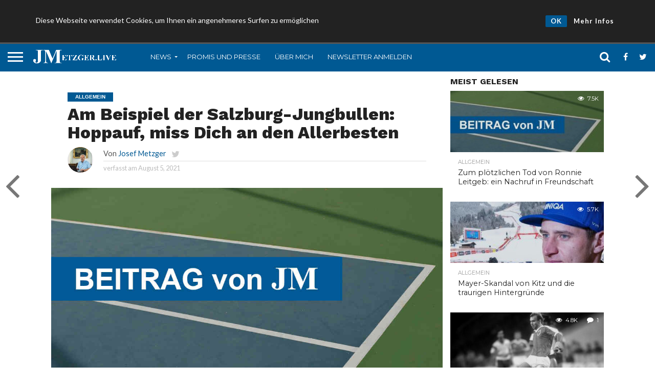

--- FILE ---
content_type: text/html; charset=UTF-8
request_url: https://metzger.live/am-beispiel-der-salzburg-jungbullen-hoppauf-miss-dich-an-den-allerbesten/
body_size: 19832
content:
<!DOCTYPE html>
<html lang="de">
<head>
<meta charset="UTF-8" >
<meta name="viewport" id="viewport" content="width=device-width, initial-scale=1.0, maximum-scale=1.0, minimum-scale=1.0, user-scalable=no" />


<link rel="alternate" type="application/rss+xml" title="RSS 2.0" href="https://metzger.live/feed/" />
<link rel="alternate" type="text/xml" title="RSS .92" href="https://metzger.live/feed/rss/" />
<link rel="alternate" type="application/atom+xml" title="Atom 0.3" href="https://metzger.live/feed/atom/" />


<meta property="og:image" content="https://metzger.live/storage/2020/08/NeueBeitrag-1-1000x600.jpg" />
<meta name="twitter:image" content="https://metzger.live/storage/2020/08/NeueBeitrag-1-1000x600.jpg" />

<meta property="og:type" content="article" />
<meta property="og:description" content="Nicht auszudenken, hätte der immer wieder verliehene und zurückgeholte Noah Okafor aus den drei, vier Hundertprozentigen auch Tore oder Ableger dazu gemacht? Wie die Jungbullen gegen einen FC Barcelona, wenn auch ohne Messi und einigen anderen Sars, wenn auch aus der Vorbereitung, aber dafür nach einem 3:0 gegen Stuttgart, aufspielten, das ließ einen mit der [&hellip;]" />
<meta name="twitter:card" content="summary">
<meta name="twitter:url" content="https://metzger.live/am-beispiel-der-salzburg-jungbullen-hoppauf-miss-dich-an-den-allerbesten/">
<meta name="twitter:title" content="Am Beispiel der Salzburg-Jungbullen: Hoppauf, miss Dich an den Allerbesten">
<meta name="twitter:description" content="Nicht auszudenken, hätte der immer wieder verliehene und zurückgeholte Noah Okafor aus den drei, vier Hundertprozentigen auch Tore oder Ableger dazu gemacht? Wie die Jungbullen gegen einen FC Barcelona, wenn auch ohne Messi und einigen anderen Sars, wenn auch aus der Vorbereitung, aber dafür nach einem 3:0 gegen Stuttgart, aufspielten, das ließ einen mit der [&hellip;]">


<meta name='robots' content='index, follow, max-image-preview:large, max-snippet:-1, max-video-preview:-1' />
	<style>img:is([sizes="auto" i], [sizes^="auto," i]) { contain-intrinsic-size: 3000px 1500px }</style>
	<meta property="og:title" content="Am Beispiel der Salzburg-Jungbullen: Hoppauf, miss Dich an den Allerbesten"/>
<meta property="og:description" content="Nicht auszudenken, hätte der immer wieder verliehene und zurückgeholte Noah Okafor aus den drei, vier Hundertprozentigen auch Tore oder Ableger dazu gemacht? "/>
<meta property="og:image" content="https://metzger.live/storage/2020/08/NeueBeitrag-1.jpg"/>
<meta property="og:image:width" content="1085"/>
<meta property="og:image:height" content="675"/>
<meta property="og:type" content="article"/>
<meta property="og:article:published_time" content="2021-08-05 08:56:23"/>
<meta property="og:article:modified_time" content="2021-08-05 08:56:23"/>
<meta name="twitter:card" content="summary">
<meta name="twitter:title" content="Am Beispiel der Salzburg-Jungbullen: Hoppauf, miss Dich an den Allerbesten"/>
<meta name="twitter:description" content="Nicht auszudenken, hätte der immer wieder verliehene und zurückgeholte Noah Okafor aus den drei, vier Hundertprozentigen auch Tore oder Ableger dazu gemacht? "/>
<meta name="twitter:image" content="https://metzger.live/storage/2020/08/NeueBeitrag-1.jpg"/>
<meta name="author" content="Josef Metzger"/>

	
	<title>Am Beispiel der Salzburg-Jungbullen: Hoppauf, miss Dich an den Allerbesten - Metzger.Live</title>
	<meta name="description" content="Der Online-Blog vom österreichischen Sportjournalisten Josef Metzger (ehem. Sportchef v. der Tageszeitung &quot;Die Presse&quot;)." />
	<link rel="canonical" href="https://metzger.live/am-beispiel-der-salzburg-jungbullen-hoppauf-miss-dich-an-den-allerbesten/" />
	<meta property="og:url" content="https://metzger.live/am-beispiel-der-salzburg-jungbullen-hoppauf-miss-dich-an-den-allerbesten/" />
	<meta property="og:site_name" content="Metzger.Live" />
	<meta property="article:publisher" content="https://www.facebook.com/metzger.live/" />
	<meta property="article:author" content="https://www.facebook.com/metzger.live/" />
	<meta property="article:published_time" content="2021-08-05T08:56:23+00:00" />
	<meta property="og:image" content="https://metzger.live/storage/2020/08/NeueBeitrag-1.jpg" />
	<meta property="og:image:width" content="1085" />
	<meta property="og:image:height" content="675" />
	<meta property="og:image:type" content="image/jpeg" />
	<meta name="author" content="Josef Metzger" />
	<meta name="twitter:creator" content="@https://twitter.com/metzgerjosef" />
	<meta name="twitter:site" content="@metzgerjosef" />
	<meta name="twitter:label1" content="Verfasst von" />
	<meta name="twitter:data1" content="Josef Metzger" />
	<meta name="twitter:label2" content="Geschätzte Lesezeit" />
	<meta name="twitter:data2" content="4 Minuten" />
	<script type="application/ld+json" class="yoast-schema-graph">{"@context":"https://schema.org","@graph":[{"@type":"Article","@id":"https://metzger.live/am-beispiel-der-salzburg-jungbullen-hoppauf-miss-dich-an-den-allerbesten/#article","isPartOf":{"@id":"https://metzger.live/am-beispiel-der-salzburg-jungbullen-hoppauf-miss-dich-an-den-allerbesten/"},"author":{"name":"Josef Metzger","@id":"https://metzger.live/#/schema/person/189f8e97086039de7d69c83d4fa5bc1c"},"headline":"Am Beispiel der Salzburg-Jungbullen: Hoppauf, miss Dich an den Allerbesten","datePublished":"2021-08-05T08:56:23+00:00","dateModified":"2021-08-05T08:56:23+00:00","mainEntityOfPage":{"@id":"https://metzger.live/am-beispiel-der-salzburg-jungbullen-hoppauf-miss-dich-an-den-allerbesten/"},"wordCount":536,"commentCount":0,"publisher":{"@id":"https://metzger.live/#organization"},"image":{"@id":"https://metzger.live/am-beispiel-der-salzburg-jungbullen-hoppauf-miss-dich-an-den-allerbesten/#primaryimage"},"thumbnailUrl":"https://metzger.live/storage/2020/08/NeueBeitrag-1.jpg","articleSection":{"1":"Fussball","2":"Schwimmen"},"inLanguage":"de","potentialAction":[{"@type":"CommentAction","name":"Comment","target":["https://metzger.live/am-beispiel-der-salzburg-jungbullen-hoppauf-miss-dich-an-den-allerbesten/#respond"]}]},{"@type":"WebPage","@id":"https://metzger.live/am-beispiel-der-salzburg-jungbullen-hoppauf-miss-dich-an-den-allerbesten/","url":"https://metzger.live/am-beispiel-der-salzburg-jungbullen-hoppauf-miss-dich-an-den-allerbesten/","name":"Am Beispiel der Salzburg-Jungbullen: Hoppauf, miss Dich an den Allerbesten - Metzger.Live","isPartOf":{"@id":"https://metzger.live/#website"},"primaryImageOfPage":{"@id":"https://metzger.live/am-beispiel-der-salzburg-jungbullen-hoppauf-miss-dich-an-den-allerbesten/#primaryimage"},"image":{"@id":"https://metzger.live/am-beispiel-der-salzburg-jungbullen-hoppauf-miss-dich-an-den-allerbesten/#primaryimage"},"thumbnailUrl":"https://metzger.live/storage/2020/08/NeueBeitrag-1.jpg","datePublished":"2021-08-05T08:56:23+00:00","dateModified":"2021-08-05T08:56:23+00:00","description":"Der Online-Blog vom österreichischen Sportjournalisten Josef Metzger (ehem. Sportchef v. der Tageszeitung \"Die Presse\").","breadcrumb":{"@id":"https://metzger.live/am-beispiel-der-salzburg-jungbullen-hoppauf-miss-dich-an-den-allerbesten/#breadcrumb"},"inLanguage":"de","potentialAction":[{"@type":"ReadAction","target":["https://metzger.live/am-beispiel-der-salzburg-jungbullen-hoppauf-miss-dich-an-den-allerbesten/"]}]},{"@type":"ImageObject","inLanguage":"de","@id":"https://metzger.live/am-beispiel-der-salzburg-jungbullen-hoppauf-miss-dich-an-den-allerbesten/#primaryimage","url":"https://metzger.live/storage/2020/08/NeueBeitrag-1.jpg","contentUrl":"https://metzger.live/storage/2020/08/NeueBeitrag-1.jpg","width":1085,"height":675},{"@type":"BreadcrumbList","@id":"https://metzger.live/am-beispiel-der-salzburg-jungbullen-hoppauf-miss-dich-an-den-allerbesten/#breadcrumb","itemListElement":[{"@type":"ListItem","position":1,"name":"Startseite","item":"https://metzger.live/"},{"@type":"ListItem","position":2,"name":"Am Beispiel der Salzburg-Jungbullen: Hoppauf, miss Dich an den Allerbesten"}]},{"@type":"WebSite","@id":"https://metzger.live/#website","url":"https://metzger.live/","name":"Metzger.Live","description":"Sportnachrichten vom Insider","publisher":{"@id":"https://metzger.live/#organization"},"potentialAction":[{"@type":"SearchAction","target":{"@type":"EntryPoint","urlTemplate":"https://metzger.live/?s={search_term_string}"},"query-input":{"@type":"PropertyValueSpecification","valueRequired":true,"valueName":"search_term_string"}}],"inLanguage":"de"},{"@type":"Organization","@id":"https://metzger.live/#organization","name":"Metzger.Live","url":"https://metzger.live/","logo":{"@type":"ImageObject","inLanguage":"de","@id":"https://metzger.live/#/schema/logo/image/","url":"https://metzger.live/storage/2020/07/metzgerfotoneu-e1596025604147.jpg","contentUrl":"https://metzger.live/storage/2020/07/metzgerfotoneu-e1596025604147.jpg","width":900,"height":1125,"caption":"Metzger.Live"},"image":{"@id":"https://metzger.live/#/schema/logo/image/"},"sameAs":["https://www.facebook.com/metzger.live/","https://x.com/metzgerjosef","https://www.instagram.com/metzger.live/"]},{"@type":"Person","@id":"https://metzger.live/#/schema/person/189f8e97086039de7d69c83d4fa5bc1c","name":"Josef Metzger","image":{"@type":"ImageObject","inLanguage":"de","@id":"https://metzger.live/#/schema/person/image/","url":"https://metzger.live/storage/2020/07/metzgerfotoneu-150x150.jpg","contentUrl":"https://metzger.live/storage/2020/07/metzgerfotoneu-150x150.jpg","caption":"Josef Metzger"},"sameAs":["https://metzger.live","https://www.facebook.com/metzger.live/","https://www.instagram.com/metzger.live/","https://x.com/https://twitter.com/metzgerjosef"]}]}</script>
	


<link rel='dns-prefetch' href='//www.googletagmanager.com' />
<link rel='dns-prefetch' href='//netdna.bootstrapcdn.com' />
<link rel='dns-prefetch' href='//pagead2.googlesyndication.com' />
<link rel="alternate" type="application/rss+xml" title="Metzger.Live &raquo; Feed" href="https://metzger.live/feed/" />
<link rel="alternate" type="application/rss+xml" title="Metzger.Live &raquo; Kommentar-Feed" href="https://metzger.live/comments/feed/" />
<link rel="alternate" type="application/rss+xml" title="Metzger.Live &raquo; Am Beispiel der Salzburg-Jungbullen: Hoppauf, miss Dich an den Allerbesten Kommentar-Feed" href="https://metzger.live/am-beispiel-der-salzburg-jungbullen-hoppauf-miss-dich-an-den-allerbesten/feed/" />
<script type="text/javascript">
/* <![CDATA[ */
window._wpemojiSettings = {"baseUrl":"https:\/\/s.w.org\/images\/core\/emoji\/15.0.3\/72x72\/","ext":".png","svgUrl":"https:\/\/s.w.org\/images\/core\/emoji\/15.0.3\/svg\/","svgExt":".svg","source":{"concatemoji":"https:\/\/metzger.live\/lib\/js\/wp-emoji-release.min.js"}};
/*! This file is auto-generated */
!function(i,n){var o,s,e;function c(e){try{var t={supportTests:e,timestamp:(new Date).valueOf()};sessionStorage.setItem(o,JSON.stringify(t))}catch(e){}}function p(e,t,n){e.clearRect(0,0,e.canvas.width,e.canvas.height),e.fillText(t,0,0);var t=new Uint32Array(e.getImageData(0,0,e.canvas.width,e.canvas.height).data),r=(e.clearRect(0,0,e.canvas.width,e.canvas.height),e.fillText(n,0,0),new Uint32Array(e.getImageData(0,0,e.canvas.width,e.canvas.height).data));return t.every(function(e,t){return e===r[t]})}function u(e,t,n){switch(t){case"flag":return n(e,"\ud83c\udff3\ufe0f\u200d\u26a7\ufe0f","\ud83c\udff3\ufe0f\u200b\u26a7\ufe0f")?!1:!n(e,"\ud83c\uddfa\ud83c\uddf3","\ud83c\uddfa\u200b\ud83c\uddf3")&&!n(e,"\ud83c\udff4\udb40\udc67\udb40\udc62\udb40\udc65\udb40\udc6e\udb40\udc67\udb40\udc7f","\ud83c\udff4\u200b\udb40\udc67\u200b\udb40\udc62\u200b\udb40\udc65\u200b\udb40\udc6e\u200b\udb40\udc67\u200b\udb40\udc7f");case"emoji":return!n(e,"\ud83d\udc26\u200d\u2b1b","\ud83d\udc26\u200b\u2b1b")}return!1}function f(e,t,n){var r="undefined"!=typeof WorkerGlobalScope&&self instanceof WorkerGlobalScope?new OffscreenCanvas(300,150):i.createElement("canvas"),a=r.getContext("2d",{willReadFrequently:!0}),o=(a.textBaseline="top",a.font="600 32px Arial",{});return e.forEach(function(e){o[e]=t(a,e,n)}),o}function t(e){var t=i.createElement("script");t.src=e,t.defer=!0,i.head.appendChild(t)}"undefined"!=typeof Promise&&(o="wpEmojiSettingsSupports",s=["flag","emoji"],n.supports={everything:!0,everythingExceptFlag:!0},e=new Promise(function(e){i.addEventListener("DOMContentLoaded",e,{once:!0})}),new Promise(function(t){var n=function(){try{var e=JSON.parse(sessionStorage.getItem(o));if("object"==typeof e&&"number"==typeof e.timestamp&&(new Date).valueOf()<e.timestamp+604800&&"object"==typeof e.supportTests)return e.supportTests}catch(e){}return null}();if(!n){if("undefined"!=typeof Worker&&"undefined"!=typeof OffscreenCanvas&&"undefined"!=typeof URL&&URL.createObjectURL&&"undefined"!=typeof Blob)try{var e="postMessage("+f.toString()+"("+[JSON.stringify(s),u.toString(),p.toString()].join(",")+"));",r=new Blob([e],{type:"text/javascript"}),a=new Worker(URL.createObjectURL(r),{name:"wpTestEmojiSupports"});return void(a.onmessage=function(e){c(n=e.data),a.terminate(),t(n)})}catch(e){}c(n=f(s,u,p))}t(n)}).then(function(e){for(var t in e)n.supports[t]=e[t],n.supports.everything=n.supports.everything&&n.supports[t],"flag"!==t&&(n.supports.everythingExceptFlag=n.supports.everythingExceptFlag&&n.supports[t]);n.supports.everythingExceptFlag=n.supports.everythingExceptFlag&&!n.supports.flag,n.DOMReady=!1,n.readyCallback=function(){n.DOMReady=!0}}).then(function(){return e}).then(function(){var e;n.supports.everything||(n.readyCallback(),(e=n.source||{}).concatemoji?t(e.concatemoji):e.wpemoji&&e.twemoji&&(t(e.twemoji),t(e.wpemoji)))}))}((window,document),window._wpemojiSettings);
/* ]]> */
</script>
<script id="metzg-ready">
			window.advanced_ads_ready=function(e,a){a=a||"complete";var d=function(e){return"interactive"===a?"loading"!==e:"complete"===e};d(document.readyState)?e():document.addEventListener("readystatechange",(function(a){d(a.target.readyState)&&e()}),{once:"interactive"===a})},window.advanced_ads_ready_queue=window.advanced_ads_ready_queue||[];		</script>
		<style id='wp-emoji-styles-inline-css' type='text/css'>

	img.wp-smiley, img.emoji {
		display: inline !important;
		border: none !important;
		box-shadow: none !important;
		height: 1em !important;
		width: 1em !important;
		margin: 0 0.07em !important;
		vertical-align: -0.1em !important;
		background: none !important;
		padding: 0 !important;
	}
</style>
<link rel='stylesheet' id='wp-block-library-css' href='https://metzger.live/lib/css/dist/block-library/style.min.css' type='text/css' media='all' />
<style id='classic-theme-styles-inline-css' type='text/css'>
/*! This file is auto-generated */
.wp-block-button__link{color:#fff;background-color:#32373c;border-radius:9999px;box-shadow:none;text-decoration:none;padding:calc(.667em + 2px) calc(1.333em + 2px);font-size:1.125em}.wp-block-file__button{background:#32373c;color:#fff;text-decoration:none}
</style>
<style id='global-styles-inline-css' type='text/css'>
:root{--wp--preset--aspect-ratio--square: 1;--wp--preset--aspect-ratio--4-3: 4/3;--wp--preset--aspect-ratio--3-4: 3/4;--wp--preset--aspect-ratio--3-2: 3/2;--wp--preset--aspect-ratio--2-3: 2/3;--wp--preset--aspect-ratio--16-9: 16/9;--wp--preset--aspect-ratio--9-16: 9/16;--wp--preset--color--black: #000000;--wp--preset--color--cyan-bluish-gray: #abb8c3;--wp--preset--color--white: #ffffff;--wp--preset--color--pale-pink: #f78da7;--wp--preset--color--vivid-red: #cf2e2e;--wp--preset--color--luminous-vivid-orange: #ff6900;--wp--preset--color--luminous-vivid-amber: #fcb900;--wp--preset--color--light-green-cyan: #7bdcb5;--wp--preset--color--vivid-green-cyan: #00d084;--wp--preset--color--pale-cyan-blue: #8ed1fc;--wp--preset--color--vivid-cyan-blue: #0693e3;--wp--preset--color--vivid-purple: #9b51e0;--wp--preset--gradient--vivid-cyan-blue-to-vivid-purple: linear-gradient(135deg,rgba(6,147,227,1) 0%,rgb(155,81,224) 100%);--wp--preset--gradient--light-green-cyan-to-vivid-green-cyan: linear-gradient(135deg,rgb(122,220,180) 0%,rgb(0,208,130) 100%);--wp--preset--gradient--luminous-vivid-amber-to-luminous-vivid-orange: linear-gradient(135deg,rgba(252,185,0,1) 0%,rgba(255,105,0,1) 100%);--wp--preset--gradient--luminous-vivid-orange-to-vivid-red: linear-gradient(135deg,rgba(255,105,0,1) 0%,rgb(207,46,46) 100%);--wp--preset--gradient--very-light-gray-to-cyan-bluish-gray: linear-gradient(135deg,rgb(238,238,238) 0%,rgb(169,184,195) 100%);--wp--preset--gradient--cool-to-warm-spectrum: linear-gradient(135deg,rgb(74,234,220) 0%,rgb(151,120,209) 20%,rgb(207,42,186) 40%,rgb(238,44,130) 60%,rgb(251,105,98) 80%,rgb(254,248,76) 100%);--wp--preset--gradient--blush-light-purple: linear-gradient(135deg,rgb(255,206,236) 0%,rgb(152,150,240) 100%);--wp--preset--gradient--blush-bordeaux: linear-gradient(135deg,rgb(254,205,165) 0%,rgb(254,45,45) 50%,rgb(107,0,62) 100%);--wp--preset--gradient--luminous-dusk: linear-gradient(135deg,rgb(255,203,112) 0%,rgb(199,81,192) 50%,rgb(65,88,208) 100%);--wp--preset--gradient--pale-ocean: linear-gradient(135deg,rgb(255,245,203) 0%,rgb(182,227,212) 50%,rgb(51,167,181) 100%);--wp--preset--gradient--electric-grass: linear-gradient(135deg,rgb(202,248,128) 0%,rgb(113,206,126) 100%);--wp--preset--gradient--midnight: linear-gradient(135deg,rgb(2,3,129) 0%,rgb(40,116,252) 100%);--wp--preset--font-size--small: 13px;--wp--preset--font-size--medium: 20px;--wp--preset--font-size--large: 36px;--wp--preset--font-size--x-large: 42px;--wp--preset--spacing--20: 0.44rem;--wp--preset--spacing--30: 0.67rem;--wp--preset--spacing--40: 1rem;--wp--preset--spacing--50: 1.5rem;--wp--preset--spacing--60: 2.25rem;--wp--preset--spacing--70: 3.38rem;--wp--preset--spacing--80: 5.06rem;--wp--preset--shadow--natural: 6px 6px 9px rgba(0, 0, 0, 0.2);--wp--preset--shadow--deep: 12px 12px 50px rgba(0, 0, 0, 0.4);--wp--preset--shadow--sharp: 6px 6px 0px rgba(0, 0, 0, 0.2);--wp--preset--shadow--outlined: 6px 6px 0px -3px rgba(255, 255, 255, 1), 6px 6px rgba(0, 0, 0, 1);--wp--preset--shadow--crisp: 6px 6px 0px rgba(0, 0, 0, 1);}:where(.is-layout-flex){gap: 0.5em;}:where(.is-layout-grid){gap: 0.5em;}body .is-layout-flex{display: flex;}.is-layout-flex{flex-wrap: wrap;align-items: center;}.is-layout-flex > :is(*, div){margin: 0;}body .is-layout-grid{display: grid;}.is-layout-grid > :is(*, div){margin: 0;}:where(.wp-block-columns.is-layout-flex){gap: 2em;}:where(.wp-block-columns.is-layout-grid){gap: 2em;}:where(.wp-block-post-template.is-layout-flex){gap: 1.25em;}:where(.wp-block-post-template.is-layout-grid){gap: 1.25em;}.has-black-color{color: var(--wp--preset--color--black) !important;}.has-cyan-bluish-gray-color{color: var(--wp--preset--color--cyan-bluish-gray) !important;}.has-white-color{color: var(--wp--preset--color--white) !important;}.has-pale-pink-color{color: var(--wp--preset--color--pale-pink) !important;}.has-vivid-red-color{color: var(--wp--preset--color--vivid-red) !important;}.has-luminous-vivid-orange-color{color: var(--wp--preset--color--luminous-vivid-orange) !important;}.has-luminous-vivid-amber-color{color: var(--wp--preset--color--luminous-vivid-amber) !important;}.has-light-green-cyan-color{color: var(--wp--preset--color--light-green-cyan) !important;}.has-vivid-green-cyan-color{color: var(--wp--preset--color--vivid-green-cyan) !important;}.has-pale-cyan-blue-color{color: var(--wp--preset--color--pale-cyan-blue) !important;}.has-vivid-cyan-blue-color{color: var(--wp--preset--color--vivid-cyan-blue) !important;}.has-vivid-purple-color{color: var(--wp--preset--color--vivid-purple) !important;}.has-black-background-color{background-color: var(--wp--preset--color--black) !important;}.has-cyan-bluish-gray-background-color{background-color: var(--wp--preset--color--cyan-bluish-gray) !important;}.has-white-background-color{background-color: var(--wp--preset--color--white) !important;}.has-pale-pink-background-color{background-color: var(--wp--preset--color--pale-pink) !important;}.has-vivid-red-background-color{background-color: var(--wp--preset--color--vivid-red) !important;}.has-luminous-vivid-orange-background-color{background-color: var(--wp--preset--color--luminous-vivid-orange) !important;}.has-luminous-vivid-amber-background-color{background-color: var(--wp--preset--color--luminous-vivid-amber) !important;}.has-light-green-cyan-background-color{background-color: var(--wp--preset--color--light-green-cyan) !important;}.has-vivid-green-cyan-background-color{background-color: var(--wp--preset--color--vivid-green-cyan) !important;}.has-pale-cyan-blue-background-color{background-color: var(--wp--preset--color--pale-cyan-blue) !important;}.has-vivid-cyan-blue-background-color{background-color: var(--wp--preset--color--vivid-cyan-blue) !important;}.has-vivid-purple-background-color{background-color: var(--wp--preset--color--vivid-purple) !important;}.has-black-border-color{border-color: var(--wp--preset--color--black) !important;}.has-cyan-bluish-gray-border-color{border-color: var(--wp--preset--color--cyan-bluish-gray) !important;}.has-white-border-color{border-color: var(--wp--preset--color--white) !important;}.has-pale-pink-border-color{border-color: var(--wp--preset--color--pale-pink) !important;}.has-vivid-red-border-color{border-color: var(--wp--preset--color--vivid-red) !important;}.has-luminous-vivid-orange-border-color{border-color: var(--wp--preset--color--luminous-vivid-orange) !important;}.has-luminous-vivid-amber-border-color{border-color: var(--wp--preset--color--luminous-vivid-amber) !important;}.has-light-green-cyan-border-color{border-color: var(--wp--preset--color--light-green-cyan) !important;}.has-vivid-green-cyan-border-color{border-color: var(--wp--preset--color--vivid-green-cyan) !important;}.has-pale-cyan-blue-border-color{border-color: var(--wp--preset--color--pale-cyan-blue) !important;}.has-vivid-cyan-blue-border-color{border-color: var(--wp--preset--color--vivid-cyan-blue) !important;}.has-vivid-purple-border-color{border-color: var(--wp--preset--color--vivid-purple) !important;}.has-vivid-cyan-blue-to-vivid-purple-gradient-background{background: var(--wp--preset--gradient--vivid-cyan-blue-to-vivid-purple) !important;}.has-light-green-cyan-to-vivid-green-cyan-gradient-background{background: var(--wp--preset--gradient--light-green-cyan-to-vivid-green-cyan) !important;}.has-luminous-vivid-amber-to-luminous-vivid-orange-gradient-background{background: var(--wp--preset--gradient--luminous-vivid-amber-to-luminous-vivid-orange) !important;}.has-luminous-vivid-orange-to-vivid-red-gradient-background{background: var(--wp--preset--gradient--luminous-vivid-orange-to-vivid-red) !important;}.has-very-light-gray-to-cyan-bluish-gray-gradient-background{background: var(--wp--preset--gradient--very-light-gray-to-cyan-bluish-gray) !important;}.has-cool-to-warm-spectrum-gradient-background{background: var(--wp--preset--gradient--cool-to-warm-spectrum) !important;}.has-blush-light-purple-gradient-background{background: var(--wp--preset--gradient--blush-light-purple) !important;}.has-blush-bordeaux-gradient-background{background: var(--wp--preset--gradient--blush-bordeaux) !important;}.has-luminous-dusk-gradient-background{background: var(--wp--preset--gradient--luminous-dusk) !important;}.has-pale-ocean-gradient-background{background: var(--wp--preset--gradient--pale-ocean) !important;}.has-electric-grass-gradient-background{background: var(--wp--preset--gradient--electric-grass) !important;}.has-midnight-gradient-background{background: var(--wp--preset--gradient--midnight) !important;}.has-small-font-size{font-size: var(--wp--preset--font-size--small) !important;}.has-medium-font-size{font-size: var(--wp--preset--font-size--medium) !important;}.has-large-font-size{font-size: var(--wp--preset--font-size--large) !important;}.has-x-large-font-size{font-size: var(--wp--preset--font-size--x-large) !important;}
:where(.wp-block-post-template.is-layout-flex){gap: 1.25em;}:where(.wp-block-post-template.is-layout-grid){gap: 1.25em;}
:where(.wp-block-columns.is-layout-flex){gap: 2em;}:where(.wp-block-columns.is-layout-grid){gap: 2em;}
:root :where(.wp-block-pullquote){font-size: 1.5em;line-height: 1.6;}
</style>
<link rel='stylesheet' id='email-subscribers-css' href='https://metzger.live/core/modules/488d0f78b8/lite/public/css/email-subscribers-public.css' type='text/css' media='all' />
<link rel='stylesheet' id='rcc-styles-css' href='https://metzger.live/core/modules/aefb9972b2/includes/css/style.css' type='text/css' media='all' />
<link rel='stylesheet' id='ppress-frontend-css' href='https://metzger.live/core/modules/a095763a0d/assets/css/frontend.min.css' type='text/css' media='all' />
<link rel='stylesheet' id='ppress-flatpickr-css' href='https://metzger.live/core/modules/a095763a0d/assets/flatpickr/flatpickr.min.css' type='text/css' media='all' />
<link rel='stylesheet' id='ppress-select2-css' href='https://metzger.live/core/modules/a095763a0d/assets/select2/select2.min.css' type='text/css' media='all' />
<link rel='stylesheet' id='mvp-reset-css' href='https://metzger.live/core/views/552f4862d9/css/reset.css' type='text/css' media='all' />
<link rel='stylesheet' id='mvp-fontawesome-css' href='//netdna.bootstrapcdn.com/font-awesome/4.4.0/css/font-awesome.css' type='text/css' media='all' />
<link rel='stylesheet' id='mvp-style-css' href='https://metzger.live/core/views/552f4862d9/design.css' type='text/css' media='all' />
<!--[if lt IE 10]>
<link rel='stylesheet' id='mvp-iecss-css' href='https://metzger.live/core/views/552f4862d9/css/iecss.css' type='text/css' media='all' />
<![endif]-->
<link rel='stylesheet' id='mvp-media-queries-css' href='https://metzger.live/core/views/552f4862d9/css/media-queries.css' type='text/css' media='all' />
<script type="text/javascript" src="https://metzger.live/lib/js/jquery/jquery.min.js" id="jquery-core-js"></script>
<script type="text/javascript" src="https://metzger.live/lib/js/jquery/jquery-migrate.min.js" id="jquery-migrate-js"></script>
<script type="text/javascript" src="https://metzger.live/core/modules/a095763a0d/assets/flatpickr/flatpickr.min.js" id="ppress-flatpickr-js"></script>
<script type="text/javascript" src="https://metzger.live/core/modules/a095763a0d/assets/select2/select2.min.js" id="ppress-select2-js"></script>




<script type="text/javascript" src="https://www.googletagmanager.com/gtag/js?id=GT-P3JPLH7" id="google_gtagjs-js" async></script>
<script type="text/javascript" id="google_gtagjs-js-after">
/* <![CDATA[ */
window.dataLayer = window.dataLayer || [];function gtag(){dataLayer.push(arguments);}
gtag("set","linker",{"domains":["metzger.live"]});
gtag("js", new Date());
gtag("set", "developer_id.dZTNiMT", true);
gtag("config", "GT-P3JPLH7", {"googlesitekit_post_date":"20210805"});
/* ]]> */
</script>


<link rel='shortlink' href='https://metzger.live/?p=5854' />
<link rel="alternate" title="oEmbed (JSON)" type="application/json+oembed" href="https://metzger.live/wp-json/oembed/1.0/embed?url=https%3A%2F%2Fmetzger.live%2Fam-beispiel-der-salzburg-jungbullen-hoppauf-miss-dich-an-den-allerbesten%2F" />
<link rel="alternate" title="oEmbed (XML)" type="text/xml+oembed" href="https://metzger.live/wp-json/oembed/1.0/embed?url=https%3A%2F%2Fmetzger.live%2Fam-beispiel-der-salzburg-jungbullen-hoppauf-miss-dich-an-den-allerbesten%2F&#038;format=xml" />
		<script>
			document.documentElement.className = document.documentElement.className.replace('no-js', 'js');
		</script>
				<style>
			.no-js img.lazyload {
				display: none;
			}

			figure.wp-block-image img.lazyloading {
				min-width: 150px;
			}

						.lazyload, .lazyloading {
				opacity: 0;
			}

			.lazyloaded {
				opacity: 1;
				transition: opacity 400ms;
				transition-delay: 0ms;
			}

					</style>
		

<style type='text/css'>

@import url(//fonts.googleapis.com/css?family=Oswald:400,700|Lato:400,700|Work+Sans:900|Montserrat:400,700|Open+Sans:800|Playfair+Display:400,700,900|Quicksand|Raleway:200,400,700|Roboto+Slab:400,700|Work+Sans:100,200,300,400,500,600,700,800,900|Montserrat:100,200,300,400,500,600,700,800,900|Work+Sans:100,200,300,400,400italic,500,600,700,700italic,800,900|Lato:100,200,300,400,400italic,500,600,700,700italic,800,900|Montserrat:100,200,300,400,500,600,700,800,900&subset=latin,latin-ext,cyrillic,cyrillic-ext,greek-ext,greek,vietnamese);

#wallpaper {
	background: url() no-repeat 50% 0;
	}
body,
.blog-widget-text p,
.feat-widget-text p,
.post-info-right,
span.post-excerpt,
span.feat-caption,
span.soc-count-text,
#content-main p,
#commentspopup .comments-pop,
.archive-list-text p,
.author-box-bot p,
#post-404 p,
.foot-widget,
#home-feat-text p,
.feat-top2-left-text p,
.feat-wide1-text p,
.feat-wide4-text p,
#content-main table,
.foot-copy p,
.video-main-text p {
	font-family: 'Lato', sans-serif;
	}

a,
a:visited,
.post-info-name a {
	color: #005993;
	}

a:hover {
	color: #999999;
	}

.fly-but-wrap,
span.feat-cat,
span.post-head-cat,
.prev-next-text a,
.prev-next-text a:visited,
.prev-next-text a:hover {
	background: #005993;
	}

.fly-but-wrap {
	background: #005993;
	}

.fly-but-wrap span {
	background: #ffffff;
	}

.woocommerce .star-rating span:before {
	color: #005993;
	}

.woocommerce .widget_price_filter .ui-slider .ui-slider-range,
.woocommerce .widget_price_filter .ui-slider .ui-slider-handle {
	background-color: #005993;
	}

.woocommerce span.onsale,
.woocommerce #respond input#submit.alt,
.woocommerce a.button.alt,
.woocommerce button.button.alt,
.woocommerce input.button.alt,
.woocommerce #respond input#submit.alt:hover,
.woocommerce a.button.alt:hover,
.woocommerce button.button.alt:hover,
.woocommerce input.button.alt:hover {
	background-color: #005993;
	}

span.post-header {
	border-top: 4px solid #005993;
	}

#main-nav-wrap,
nav.main-menu-wrap,
.nav-logo,
.nav-right-wrap,
.nav-menu-out,
.nav-logo-out,
#head-main-top {
	-webkit-backface-visibility: hidden;
	background: #005993;
	}

nav.main-menu-wrap ul li a,
.nav-menu-out:hover ul li:hover a,
.nav-menu-out:hover span.nav-search-but:hover i,
.nav-menu-out:hover span.nav-soc-but:hover i,
span.nav-search-but i,
span.nav-soc-but i {
	color: #ffffff;
	}

.nav-menu-out:hover li.menu-item-has-children:hover a:after,
nav.main-menu-wrap ul li.menu-item-has-children a:after {
	border-color: #ffffff transparent transparent transparent;
	}

.nav-menu-out:hover ul li a,
.nav-menu-out:hover span.nav-search-but i,
.nav-menu-out:hover span.nav-soc-but i {
	color: #4db0ef;
	}

.nav-menu-out:hover li.menu-item-has-children a:after {
	border-color: #4db0ef transparent transparent transparent;
	}

.nav-menu-out:hover ul li ul.mega-list li a,
.side-list-text p,
.row-widget-text p,
.blog-widget-text h2,
.feat-widget-text h2,
.archive-list-text h2,
h2.author-list-head a,
.mvp-related-text a {
	color: #222222;
	}

ul.mega-list li:hover a,
ul.side-list li:hover .side-list-text p,
ul.row-widget-list li:hover .row-widget-text p,
ul.blog-widget-list li:hover .blog-widget-text h2,
.feat-widget-wrap:hover .feat-widget-text h2,
ul.archive-list li:hover .archive-list-text h2,
ul.archive-col-list li:hover .archive-list-text h2,
h2.author-list-head a:hover,
.mvp-related-posts ul li:hover .mvp-related-text a {
	color: #999999 !important;
	}

span.more-posts-text,
a.inf-more-but,
#comments-button a,
#comments-button span.comment-but-text {
	border: 1px solid #005993;
	}

span.more-posts-text,
a.inf-more-but,
#comments-button a,
#comments-button span.comment-but-text {
	color: #005993 !important;
	}

#comments-button a:hover,
#comments-button span.comment-but-text:hover,
a.inf-more-but:hover,
span.more-posts-text:hover {
	background: #005993;
	}

nav.main-menu-wrap ul li a,
ul.col-tabs li a,
nav.fly-nav-menu ul li a,
.foot-menu .menu li a {
	font-family: 'Montserrat', sans-serif;
	}

.feat-top2-right-text h2,
.side-list-text p,
.side-full-text p,
.row-widget-text p,
.feat-widget-text h2,
.blog-widget-text h2,
.prev-next-text a,
.prev-next-text a:visited,
.prev-next-text a:hover,
span.post-header,
.archive-list-text h2,
#woo-content h1.page-title,
.woocommerce div.product .product_title,
.woocommerce ul.products li.product h3,
.video-main-text h2,
.mvp-related-text a {
	font-family: 'Montserrat', sans-serif;
	}

.feat-wide-sub-text h2,
#home-feat-text h2,
.feat-top2-left-text h2,
.feat-wide1-text h2,
.feat-wide4-text h2,
.feat-wide5-text h2,
h1.post-title,
#content-main h1.post-title,
#post-404 h1,
h1.post-title-wide,
#content-main blockquote p,
#commentspopup #content-main h1 {
	font-family: 'Work Sans', sans-serif;
	}

h3.home-feat-title,
h3.side-list-title,
#infscr-loading,
.score-nav-menu select,
h1.cat-head,
h1.arch-head,
h2.author-list-head,
h3.foot-head,
.woocommerce ul.product_list_widget span.product-title,
.woocommerce ul.product_list_widget li a,
.woocommerce #reviews #comments ol.commentlist li .comment-text p.meta,
.woocommerce .related h2,
.woocommerce div.product .woocommerce-tabs .panel h2,
.woocommerce div.product .product_title,
#content-main h1,
#content-main h2,
#content-main h3,
#content-main h4,
#content-main h5,
#content-main h6 {
	font-family: 'Work Sans', sans-serif;
	}

</style>
	
<style type="text/css">


.post-cont-out,
.post-cont-in {
	margin-right: 0;
	}
.home-wrap-out2,
.home-wrap-in2 {
	margin-left: 0;
	}
@media screen and (max-width: 1099px) and (min-width: 768px) {
	.col-tabs-wrap {
		display: none;
		}
	.home .tabs-top-marg {
		margin-top: 50px !important;
		}
	.home .fixed {
		-webkit-box-shadow: 0 2px 3px 0 rgba(0,0,0,0.3);
	 	   -moz-box-shadow: 0 2px 3px 0 rgba(0,0,0,0.3);
	  	    -ms-box-shadow: 0 2px 3px 0 rgba(0,0,0,0.3);
	   	     -o-box-shadow: 0 2px 3px 0 rgba(0,0,0,0.3);
			box-shadow: 0 2px 3px 0 rgba(0,0,0,0.3);
		}
}
@media screen and (max-width: 767px) {
	ul.col-tabs li.latest-col-tab {
		display: none;
		}
	ul.col-tabs li {
		width: 50%;
		}
}
.nav-links {
	display: none;
	}




#fly-wrap {
	background: #fff;
	}
ul.fly-bottom-soc li {
	border-top: 1px solid #666;
	}
nav.fly-nav-menu ul li {
	border-top: 1px solid #ddd;
	}
nav.fly-nav-menu ul li a {
	color: #555;
	}
nav.fly-nav-menu ul li a:hover {
	color: #bbb;
	}
nav.fly-nav-menu ul li ul.sub-menu {
	border-top: 1px solid #ddd;
	}




/*.feat-info-wrap { display: none; }*/
#foot-bot-wrap { background: #fff;}
#foot-top-wrap { background: #005993;}
.foot-widget { color: #fff;}
ul.foot-soc-list li i { color: #fff;}
.foot-menu .menu li a:hover { color: #005993;}</style>



<meta name="google-adsense-platform-account" content="ca-host-pub-2644536267352236">
<meta name="google-adsense-platform-domain" content="sitekit.withgoogle.com">


			<style>
				.e-con.e-parent:nth-of-type(n+4):not(.e-lazyloaded):not(.e-no-lazyload),
				.e-con.e-parent:nth-of-type(n+4):not(.e-lazyloaded):not(.e-no-lazyload) * {
					background-image: none !important;
				}
				@media screen and (max-height: 1024px) {
					.e-con.e-parent:nth-of-type(n+3):not(.e-lazyloaded):not(.e-no-lazyload),
					.e-con.e-parent:nth-of-type(n+3):not(.e-lazyloaded):not(.e-no-lazyload) * {
						background-image: none !important;
					}
				}
				@media screen and (max-height: 640px) {
					.e-con.e-parent:nth-of-type(n+2):not(.e-lazyloaded):not(.e-no-lazyload),
					.e-con.e-parent:nth-of-type(n+2):not(.e-lazyloaded):not(.e-no-lazyload) * {
						background-image: none !important;
					}
				}
			</style>
			<link rel="amphtml" href="https://metzger.live/am-beispiel-der-salzburg-jungbullen-hoppauf-miss-dich-an-den-allerbesten/amp/">

<script type="text/javascript" async="async" src="https://pagead2.googlesyndication.com/pagead/js/adsbygoogle.js?client=ca-pub-6288820146663375&amp;host=ca-host-pub-2644536267352236" crossorigin="anonymous"></script>


<link rel="icon" href="https://metzger.live/storage/2020/07/cropped-JM_ICON-32x32.png" sizes="32x32" />
<link rel="icon" href="https://metzger.live/storage/2020/07/cropped-JM_ICON-192x192.png" sizes="192x192" />
<link rel="apple-touch-icon" href="https://metzger.live/storage/2020/07/cropped-JM_ICON-180x180.png" />
<meta name="msapplication-TileImage" content="https://metzger.live/storage/2020/07/cropped-JM_ICON-270x270.png" />

</head>

<body class="post-template-default single single-post postid-5854 single-format-standard elementor-default elementor-kit-110 aa-prefix-metzg-">
	<div id="site" class="left relative">
		<div id="site-wrap" class="left relative">
						<div id="fly-wrap">
	<div class="fly-wrap-out">
		<div class="fly-side-wrap">
			<ul class="fly-bottom-soc left relative">
									<li class="fb-soc">
						<a href="https://www.facebook.com/metzger.live/" target="_blank">
						<i class="fa fa-facebook-square fa-2"></i>
						</a>
					</li>
													<li class="twit-soc">
						<a href="https://twitter.com/MetzgerJosef" target="_blank">
						<i class="fa fa-twitter fa-2"></i>
						</a>
					</li>
																																					<li class="rss-soc">
						<a href="https://metzger.live/feed/rss/" target="_blank">
						<i class="fa fa-rss fa-2"></i>
						</a>
					</li>
							</ul>
		</div>
		<div class="fly-wrap-in">
			<div id="fly-menu-wrap">
				<nav class="fly-nav-menu left relative">
					<div class="menu-top-container"><ul id="menu-top" class="menu"><li id="menu-item-8" class="menu-item menu-item-type-post_type menu-item-object-page menu-item-home menu-item-has-children menu-item-8"><a href="https://metzger.live/">News</a>
<ul class="sub-menu">
	<li id="menu-item-266" class="menu-item menu-item-type-taxonomy menu-item-object-category current-post-ancestor current-menu-parent current-post-parent menu-item-266"><a href="https://metzger.live/category/allgemein/">Allgemein</a></li>
	<li id="menu-item-15" class="menu-item menu-item-type-taxonomy menu-item-object-category current-post-ancestor current-menu-parent current-post-parent menu-item-15"><a href="https://metzger.live/category/fussball/">Fussball</a></li>
	<li id="menu-item-156" class="menu-item menu-item-type-taxonomy menu-item-object-category current-post-ancestor current-menu-parent current-post-parent menu-item-156"><a href="https://metzger.live/category/schwimmen/">Schwimmen</a></li>
	<li id="menu-item-14" class="menu-item menu-item-type-taxonomy menu-item-object-category menu-item-14"><a href="https://metzger.live/category/eishockey/">Eishockey</a></li>
	<li id="menu-item-17" class="menu-item menu-item-type-taxonomy menu-item-object-category menu-item-17"><a href="https://metzger.live/category/skifahren/">Skifahren</a></li>
	<li id="menu-item-152" class="menu-item menu-item-type-taxonomy menu-item-object-category menu-item-152"><a href="https://metzger.live/category/boxen/">Boxen</a></li>
	<li id="menu-item-16" class="menu-item menu-item-type-taxonomy menu-item-object-category menu-item-16"><a href="https://metzger.live/category/leichtathletik/">Leichtathletik</a></li>
	<li id="menu-item-158" class="menu-item menu-item-type-taxonomy menu-item-object-category menu-item-158"><a href="https://metzger.live/category/turnen/">Turnen</a></li>
	<li id="menu-item-18" class="menu-item menu-item-type-taxonomy menu-item-object-category menu-item-18"><a href="https://metzger.live/category/tennis/">Tennis</a></li>
	<li id="menu-item-151" class="menu-item menu-item-type-taxonomy menu-item-object-category menu-item-151"><a href="https://metzger.live/category/ballsport/">Ballsport</a></li>
	<li id="menu-item-159" class="menu-item menu-item-type-taxonomy menu-item-object-category menu-item-159"><a href="https://metzger.live/category/wassersport/">Wassersport</a></li>
	<li id="menu-item-155" class="menu-item menu-item-type-taxonomy menu-item-object-category menu-item-155"><a href="https://metzger.live/category/motorsport/">Motorsport</a></li>
	<li id="menu-item-157" class="menu-item menu-item-type-taxonomy menu-item-object-category menu-item-157"><a href="https://metzger.live/category/tischtennis/">Tischtennis</a></li>
	<li id="menu-item-154" class="menu-item menu-item-type-taxonomy menu-item-object-category menu-item-154"><a href="https://metzger.live/category/golf/">Golf</a></li>
</ul>
</li>
<li id="menu-item-150" class="menu-item menu-item-type-post_type menu-item-object-page menu-item-150"><a href="https://metzger.live/promis-und-presse/">Promis und Presse</a></li>
<li id="menu-item-234" class="menu-item menu-item-type-post_type menu-item-object-page menu-item-234"><a href="https://metzger.live/ueber-mich/">Über mich</a></li>
<li id="menu-item-35" class="menu-item menu-item-type-post_type menu-item-object-page menu-item-35"><a href="https://metzger.live/newsletter-anmelden/">Newsletter anmelden</a></li>
</ul></div>				</nav>
			</div>
		</div>
	</div>
</div>			<div id="head-main-wrap" class="left relative">
				<div id="head-main-top" class="left relative">
																														</div>
				<div id="main-nav-wrap">
					<div class="nav-out">
						<div class="nav-in">
							<div id="main-nav-cont" class="left" itemscope itemtype="http://schema.org/Organization">
								<div class="nav-logo-out">
									<div class="nav-left-wrap left relative">
										<div class="fly-but-wrap left relative">
											<span></span>
											<span></span>
											<span></span>
											<span></span>
										</div>
																					<div class="nav-logo left">
																									<a itemprop="url" href="https://metzger.live/"><img itemprop="logo" data-src="https://metzger.live/storage/2020/07/LOGONEU-HOch2-1.png" alt="Metzger.Live" src="[data-uri]" class="lazyload" /><noscript><img itemprop="logo" src="https://metzger.live/storage/2020/07/LOGONEU-HOch2-1.png" alt="Metzger.Live" /></noscript></a>
																																					<h2 class="mvp-logo-title">Metzger.Live</h2>
																							</div>
																			</div>
									<div class="nav-logo-in">
										<div class="nav-menu-out">
											<div class="nav-menu-in">
												<nav class="main-menu-wrap left">
													<div class="menu-top-container"><ul id="menu-top-1" class="menu"><li class="menu-item menu-item-type-post_type menu-item-object-page menu-item-home menu-item-has-children menu-item-8"><a href="https://metzger.live/">News</a>
<ul class="sub-menu">
	<li class="menu-item menu-item-type-taxonomy menu-item-object-category current-post-ancestor current-menu-parent current-post-parent menu-item-266"><a href="https://metzger.live/category/allgemein/">Allgemein</a></li>
	<li class="menu-item menu-item-type-taxonomy menu-item-object-category current-post-ancestor current-menu-parent current-post-parent menu-item-15"><a href="https://metzger.live/category/fussball/">Fussball</a></li>
	<li class="menu-item menu-item-type-taxonomy menu-item-object-category current-post-ancestor current-menu-parent current-post-parent menu-item-156"><a href="https://metzger.live/category/schwimmen/">Schwimmen</a></li>
	<li class="menu-item menu-item-type-taxonomy menu-item-object-category menu-item-14"><a href="https://metzger.live/category/eishockey/">Eishockey</a></li>
	<li class="menu-item menu-item-type-taxonomy menu-item-object-category menu-item-17"><a href="https://metzger.live/category/skifahren/">Skifahren</a></li>
	<li class="menu-item menu-item-type-taxonomy menu-item-object-category menu-item-152"><a href="https://metzger.live/category/boxen/">Boxen</a></li>
	<li class="menu-item menu-item-type-taxonomy menu-item-object-category menu-item-16"><a href="https://metzger.live/category/leichtathletik/">Leichtathletik</a></li>
	<li class="menu-item menu-item-type-taxonomy menu-item-object-category menu-item-158"><a href="https://metzger.live/category/turnen/">Turnen</a></li>
	<li class="menu-item menu-item-type-taxonomy menu-item-object-category menu-item-18"><a href="https://metzger.live/category/tennis/">Tennis</a></li>
	<li class="menu-item menu-item-type-taxonomy menu-item-object-category menu-item-151"><a href="https://metzger.live/category/ballsport/">Ballsport</a></li>
	<li class="menu-item menu-item-type-taxonomy menu-item-object-category menu-item-159"><a href="https://metzger.live/category/wassersport/">Wassersport</a></li>
	<li class="menu-item menu-item-type-taxonomy menu-item-object-category menu-item-155"><a href="https://metzger.live/category/motorsport/">Motorsport</a></li>
	<li class="menu-item menu-item-type-taxonomy menu-item-object-category menu-item-157"><a href="https://metzger.live/category/tischtennis/">Tischtennis</a></li>
	<li class="menu-item menu-item-type-taxonomy menu-item-object-category menu-item-154"><a href="https://metzger.live/category/golf/">Golf</a></li>
</ul>
</li>
<li class="menu-item menu-item-type-post_type menu-item-object-page menu-item-150"><a href="https://metzger.live/promis-und-presse/">Promis und Presse</a></li>
<li class="menu-item menu-item-type-post_type menu-item-object-page menu-item-234"><a href="https://metzger.live/ueber-mich/">Über mich</a></li>
<li class="menu-item menu-item-type-post_type menu-item-object-page menu-item-35"><a href="https://metzger.live/newsletter-anmelden/">Newsletter anmelden</a></li>
</ul></div>												</nav>
											</div>
											<div class="nav-right-wrap relative">
												<div class="nav-search-wrap left relative">
													<span class="nav-search-but left"><i class="fa fa-search fa-2"></i></span>
													<div class="search-fly-wrap">
														<form method="get" id="searchform" action="https://metzger.live/">
	<input type="text" name="s" id="s" value="Suchbegriff eingeben und ENTER drücken" onfocus='if (this.value == "Suchbegriff eingeben und ENTER drücken") { this.value = ""; }' onblur='if (this.value == "") { this.value = "Suchbegriff eingeben und ENTER drücken"; }' />
	<input type="hidden" id="searchsubmit" value="Search" />
</form>													</div>
												</div>
																									<a href="https://www.facebook.com/metzger.live/" target="_blank">
													<span class="nav-soc-but"><i class="fa fa-facebook fa-2"></i></span>
													</a>
																																					<a href="https://twitter.com/MetzgerJosef" target="_blank">
													<span class="nav-soc-but"><i class="fa fa-twitter fa-2"></i></span>
													</a>
																							</div>
										</div>
									</div>
								</div>
							</div>
						</div>
					</div>
				</div>
			</div>
										<div id="body-main-wrap" class="left relative" itemscope itemtype="http://schema.org/NewsArticle">
					<meta itemscope itemprop="mainEntityOfPage"  itemType="https://schema.org/WebPage" itemid="https://metzger.live/am-beispiel-der-salzburg-jungbullen-hoppauf-miss-dich-an-den-allerbesten/"/>
																																			<div class="body-main-out relative">
					<div class="body-main-in">
						<div id="body-main-cont" class="left relative">
																		<div id="post-main-wrap" class="left relative">
	<div class="post-wrap-out1">
		<div class="post-wrap-in1">
			<div id="post-left-col" class="relative">
									<article id="post-area" class="post-5854 post type-post status-publish format-standard has-post-thumbnail hentry category-allgemein category-fussball category-schwimmen">
													<header id="post-header">
																	<a class="post-cat-link" href="https://metzger.live/category/allgemein/"><span class="post-head-cat">Allgemein</span></a>
																<h1 class="post-title entry-title left" itemprop="headline">Am Beispiel der Salzburg-Jungbullen: Hoppauf, miss Dich an den Allerbesten</h1>
																	<div id="post-info-wrap" class="left relative">
										<div class="post-info-out">
											<div class="post-info-img left relative">
												<img data-del="avatar" data-src='https://metzger.live/storage/2020/07/metzgerfotoneu-80x80.jpg' class='avatar pp-user-avatar avatar-50 photo lazyload' height='50' width='50' src="[data-uri]" style="--smush-placeholder-width: 50px; --smush-placeholder-aspect-ratio: 50/50;" /><noscript><img data-del="avatar" src='https://metzger.live/storage/2020/07/metzgerfotoneu-80x80.jpg' class='avatar pp-user-avatar avatar-50 photo ' height='50' width='50'/></noscript>											</div>
											<div class="post-info-in">
												<div class="post-info-right left relative">
													<div class="post-info-name left relative" itemprop="author" itemscope itemtype="https://schema.org/Person">
														<span class="post-info-text">Von</span> <span class="author-name vcard fn author" itemprop="name"><a href="https://metzger.live/writer/jmetzger/" title="Beiträge von Josef Metzger" rel="author">Josef Metzger</a></span> <span class="author-twitter"><a href="https://twitter.com/metzgerjosef" class="twitter-but" target="_blank"><i class="fa fa-twitter fa-2"></i></a></span> 													</div>
													<div class="post-info-date left relative">
														<span class="post-info-text">verfasst am</span> <span class="post-date updated"><time class="post-date updated" itemprop="datePublished" datetime="2021-08-05">August 5, 2021</time></span>
														<meta itemprop="dateModified" content="2021-08-05"/>
													</div>
												</div>
											</div>
										</div>
									</div>
															</header>
																																																									<div id="post-feat-img" class="left relative" itemprop="image" itemscope itemtype="https://schema.org/ImageObject">
												<img width="1085" height="675" data-src="https://metzger.live/storage/2020/08/NeueBeitrag-1.jpg" class="attachment- size- wp-post-image default-featured-img lazyload" alt="" decoding="async" data-srcset="https://metzger.live/storage/2020/08/NeueBeitrag-1.jpg 1085w, https://metzger.live/storage/2020/08/NeueBeitrag-1-300x187.jpg 300w, https://metzger.live/storage/2020/08/NeueBeitrag-1-1024x637.jpg 1024w, https://metzger.live/storage/2020/08/NeueBeitrag-1-768x478.jpg 768w" data-sizes="(max-width: 1085px) 100vw, 1085px" src="[data-uri]" style="--smush-placeholder-width: 1085px; --smush-placeholder-aspect-ratio: 1085/675;" /><noscript><img width="1085" height="675" src="https://metzger.live/storage/2020/08/NeueBeitrag-1.jpg" class="attachment- size- wp-post-image default-featured-img" alt="" decoding="async" srcset="https://metzger.live/storage/2020/08/NeueBeitrag-1.jpg 1085w, https://metzger.live/storage/2020/08/NeueBeitrag-1-300x187.jpg 300w, https://metzger.live/storage/2020/08/NeueBeitrag-1-1024x637.jpg 1024w, https://metzger.live/storage/2020/08/NeueBeitrag-1-768x478.jpg 768w" sizes="(max-width: 1085px) 100vw, 1085px" /></noscript>																								<meta itemprop="url" content="https://metzger.live/storage/2020/08/NeueBeitrag-1.jpg">
												<meta itemprop="width" content="1085">
												<meta itemprop="height" content="675">
												<div class="post-feat-text">
																																						</div>
											</div>
																																														<div id="content-area" itemprop="articleBody" class="post-5854 post type-post status-publish format-standard has-post-thumbnail hentry category-allgemein category-fussball category-schwimmen">
							<div class="post-cont-out">
								<div class="post-cont-in">
									<div id="content-main" class="left relative">

																															
																											<section class="social-sharing-top">
												

						
												<a href="#" onclick="window.open('http://www.facebook.com/sharer.php?u=https://metzger.live/am-beispiel-der-salzburg-jungbullen-hoppauf-miss-dich-an-den-allerbesten/&amp;t=Am Beispiel der Salzburg-Jungbullen: Hoppauf, miss Dich an den Allerbesten', 'facebookShare', 'width=626,height=436'); return false;" title="Teilen via Facebook"><div class="facebook-share"><span class="fb-but1"><i class="fa fa-facebook fa-2"></i></span><span class="social-text">Teilen</span></div></a>
												<a href="#" onclick="window.open('http://twitter.com/share?text=Am Beispiel der Salzburg-Jungbullen: Hoppauf, miss Dich an den Allerbesten -&amp;url=https://metzger.live/am-beispiel-der-salzburg-jungbullen-hoppauf-miss-dich-an-den-allerbesten/', 'twitterShare', 'width=626,height=436'); return false;" title="Diesen Beitrag tweeten"><div class="twitter-share"><span class="twitter-but1"><i class="fa fa-twitter fa-2"></i></span><span class="social-text">Tweet</span></div></a>
												<a href="whatsapp://send?text=Am Beispiel der Salzburg-Jungbullen: Hoppauf, miss Dich an den Allerbesten https://metzger.live/am-beispiel-der-salzburg-jungbullen-hoppauf-miss-dich-an-den-allerbesten/"><div class="whatsapp-share"><span class="whatsapp-but1"><i class="fa fa-whatsapp fa-2"></i></span><span class="social-text">Teilen</span></div></a>
												<a href="#" onclick="window.open('http://pinterest.com/pin/create/button/?url=https://metzger.live/am-beispiel-der-salzburg-jungbullen-hoppauf-miss-dich-an-den-allerbesten/&amp;media=https://metzger.live/storage/2020/08/NeueBeitrag-1-1000x600.jpg&amp;description=Am Beispiel der Salzburg-Jungbullen: Hoppauf, miss Dich an den Allerbesten', 'pinterestShare', 'width=750,height=350'); return false;" title="Pin This Post"><div class="pinterest-share"><span class="pinterest-but1"><i class="fa fa-pinterest-p fa-2"></i></span><span class="social-text">Teilen</span></div></a>
												<a href="mailto:?subject=Am Beispiel der Salzburg-Jungbullen: Hoppauf, miss Dich an den Allerbesten&amp;BODY=I found this article interesting and thought of sharing it with you. Check it out: https://metzger.live/am-beispiel-der-salzburg-jungbullen-hoppauf-miss-dich-an-den-allerbesten/"><div class="email-share"><span class="email-but"><i class="fa fa-envelope fa-2"></i></span><span class="social-text">Email</span></div></a>
																																																					<a href="https://metzger.live/am-beispiel-der-salzburg-jungbullen-hoppauf-miss-dich-an-den-allerbesten/#respond"><div class="social-comments comment-click-5854"><i class="fa fa-commenting fa-2"></i><span class="social-text-com">Kommentare</span></div></a>
																																				</section>
																														<p><strong>Nicht auszudenken, hätte der immer wieder verliehene und zurückgeholte Noah Okafor aus den drei, vier Hundertprozentigen auch Tore oder Ableger dazu gemacht? Wie die Jungbullen gegen einen FC Barcelona, wenn auch ohne Messi und einigen anderen Sars, wenn auch aus der Vorbereitung, aber dafür nach einem 3:0 gegen Stuttgart, aufspielten, das ließ einen mit der Zunge schnalzen. Ja, RedBull Salzburg spielt in der heimischen Meisterschaft, aber mit all seinem Drum und Dran in einer anderen Liga. </strong></p>
<p><strong>Das ist keine Momentaufnahme, sondern strategisch von langer Hand vorbereitet, nicht nur, was die Technik und Taktik betrifft, sondern auch die körperlichen Voraussetzungen der Spieler, die über tolle (Sprint)-Qualitäten und andere physische Qualitäten verfügen, mit denen sich kaum eine andere österreichische Mannschaft messen kann. </strong><strong>Das ist ein Pegel, den hervorragende Leistungsdiagnostiker immer weiter in die Höhe geschraubt haben – und an dem sich andere Klubs ein Vorbild und Beispiel nehmen sollten. Und wenn von den Jungbullen, geführt von zwei, drei alten Hasen die Rede ist, dann erlaube ich mir, einen fliegenden Wechsel zu einem Musterbeispiel aus einem ganz anderen Sport und zu einem in die Jahre gekommenen Schwimmer zu nehmen. </strong></p>
<p><img fetchpriority="high" decoding="async" class="alignnone  wp-image-5857" src="https://metzger.live/storage/2021/08/adeyemibarcademir.jpg" alt="" width="543" height="304" /><img decoding="async" class="alignnone  wp-image-5856 lazyload" data-src="https://metzger.live/storage/2021/08/redullzwei.jpg" alt="" width="406" height="305" src="[data-uri]" style="--smush-placeholder-width: 406px; --smush-placeholder-aspect-ratio: 406/305;" /><noscript><img decoding="async" class="alignnone  wp-image-5856" src="https://metzger.live/storage/2021/08/redullzwei.jpg" alt="" width="406" height="305" /></noscript></p>
<p><strong>Laszlo Cseh, der ungarische Veteran, der 36 wird und in Tokio am Ende seiner Karriere immer noch Finalist (7., 200m Lagen, schneller als Ö-Rekord seines einstigen Erzrivalen Rogan aus 2011) war, gehört zu den erfolgreichsten Medaillensammlern aller Zeiten 71max Edelmetall bei den Erwachsenen, davon 35x Gold (2x WM, 14x Langbahn-EM, 19x KB-EM), ganz zu schweigen von 112 ungarischen Titeln. Auf die Frage an Cseh, was gewesen wäre, hätte es in seiner besten Zeit keinen Michel Phelps gegeben und auch einen Ryan Lochte, die ihm des Öfteren die Goldene weggeschnappt hatten, hörte man beim Ungarn im TV-Interview alles, nur keinen Katzenjammer heraus, vielmehr bekannte er: „Michael Phelps und ich haben zwar nur hin und wieder ein paar Worte gewechselt, waren jedoch nie Freunde. Aber ohne ihn und seine Leistungen wäre ich nie und nimmer so gut geworden, hätte ich nie und nimmer so viel gewonnen!“ Aus Cseh sprach Dank, dass es Phelps gab, nicht Ärger, dass er ohne ihn die Nr. 1 gewesen wäre. </strong></p>
<p><img decoding="async" class="alignnone  wp-image-5859 lazyload" data-src="https://metzger.live/storage/2021/08/csehphelps-1.jpg" alt="" width="433" height="327" src="[data-uri]" style="--smush-placeholder-width: 433px; --smush-placeholder-aspect-ratio: 433/327;" /><noscript><img decoding="async" class="alignnone  wp-image-5859" src="https://metzger.live/storage/2021/08/csehphelps-1.jpg" alt="" width="433" height="327" /></noscript> <img loading="lazy" decoding="async" class="alignnone  wp-image-5862 lazyload" data-src="https://metzger.live/storage/2021/08/csehundphels.jpg" alt="" width="490" height="326" src="[data-uri]" style="--smush-placeholder-width: 490px; --smush-placeholder-aspect-ratio: 490/326;" /><noscript><img loading="lazy" decoding="async" class="alignnone  wp-image-5862" src="https://metzger.live/storage/2021/08/csehundphels.jpg" alt="" width="490" height="326" /></noscript></p>
<p><strong>Diese Einstellung, bitte schön, würde ich allen österreichischen Klubs wünschen, dass sie nach Maßgabe auch der finanziellen Dinge sich ideell und professionell an den Salzburgern und dem Profi-Team, das hinter den Fußballprofis steht, orientieren. Und nicht vorwurfsvoll mit dem Finger auf die dicke Brieftasche zeigen, die sich so nebenbei der Klub im Laufe der Jahre durch fabelhafte Arbeit und durch schöne Transfereinnahmen auch selbst immer mehr gefüllt hat.  Wenn´s nämlich darum geht, die Spieler in Schwung und wenn geht noch präziser in Schuss zu bringen wie zuletzt den hochtalentierten, aber glücklosen Noah Okafor, dann unterscheiden sich die Parameter in der Vor- und Aufbereitung nur unwesentlich im Detail. Sie müssen nur so gut sein und so stimmen, dass mit den Spielern auch das Werkel so schwungvoll rennt wie in Salzburg. Dazu kann man in Anlehnung an ein altes Torberg-Zitat nur sagen: Hoppauf, nicht nur heimische Trainer der Bullen-Gegner! Oder: Wie man sich bettet, so liegt man&#8230;</strong></p>
<div class="metzg-nach-dem-inhalt" style="margin-left: auto; margin-right: auto; text-align: center; " id="metzg-1518587814"><img src="https://metzger.live/storage/2022/01/Zitat2-2.png" alt=""  srcset="https://metzger.live/storage/2022/01/Zitat2-2.png 685w, https://metzger.live/storage/2022/01/Zitat2-2-300x79.png 300w" sizes="(max-width: 685px) 100vw, 685px" class="no-lazyload" width="685" height="181"  style="display: inline-block;" /></div>																														<div class="mvp-org-wrap" itemprop="publisher" itemscope itemtype="https://schema.org/Organization">
											<div class="mvp-org-logo" itemprop="logo" itemscope itemtype="https://schema.org/ImageObject">
																									<img data-src="https://metzger.live/storage/2020/07/LOGONEU-HOch2-1.png" src="[data-uri]" class="lazyload" /><noscript><img src="https://metzger.live/storage/2020/07/LOGONEU-HOch2-1.png"/></noscript>
													<meta itemprop="url" content="https://metzger.live/storage/2020/07/LOGONEU-HOch2-1.png">
																							</div>
											<meta itemprop="name" content="Metzger.Live">
										</div>
										<div class="posts-nav-link">
																					</div>
																					<div class="post-tags">
												<span class="post-tags-header">Verwandte Artikel:</span><span itemprop="keywords"></span>
											</div>
																															<div class="social-sharing-bot">
												<a href="#" onclick="window.open('http://www.facebook.com/sharer.php?u=https://metzger.live/am-beispiel-der-salzburg-jungbullen-hoppauf-miss-dich-an-den-allerbesten/&amp;t=Am Beispiel der Salzburg-Jungbullen: Hoppauf, miss Dich an den Allerbesten', 'facebookShare', 'width=626,height=436'); return false;" title="Teilen via Facebook"><div class="facebook-share"><span class="fb-but1"><i class="fa fa-facebook fa-2"></i></span><span class="social-text">Teilen</span></div></a>
												<a href="#" onclick="window.open('http://twitter.com/share?text=Am Beispiel der Salzburg-Jungbullen: Hoppauf, miss Dich an den Allerbesten -&amp;url=https://metzger.live/am-beispiel-der-salzburg-jungbullen-hoppauf-miss-dich-an-den-allerbesten/', 'twitterShare', 'width=626,height=436'); return false;" title="Diesen Beitrag tweeten"><div class="twitter-share"><span class="twitter-but1"><i class="fa fa-twitter fa-2"></i></span><span class="social-text">Tweet</span></div></a>
												<a href="whatsapp://send?text=Am Beispiel der Salzburg-Jungbullen: Hoppauf, miss Dich an den Allerbesten https://metzger.live/am-beispiel-der-salzburg-jungbullen-hoppauf-miss-dich-an-den-allerbesten/"><div class="whatsapp-share"><span class="whatsapp-but1"><i class="fa fa-whatsapp fa-2"></i></span><span class="social-text">Teilen</span></div></a>
												<a href="#" onclick="window.open('http://pinterest.com/pin/create/button/?url=https://metzger.live/am-beispiel-der-salzburg-jungbullen-hoppauf-miss-dich-an-den-allerbesten/&amp;media=https://metzger.live/storage/2020/08/NeueBeitrag-1-1000x600.jpg&amp;description=Am Beispiel der Salzburg-Jungbullen: Hoppauf, miss Dich an den Allerbesten', 'pinterestShare', 'width=750,height=350'); return false;" title="Pin This Post"><div class="pinterest-share"><span class="pinterest-but1"><i class="fa fa-pinterest-p fa-2"></i></span><span class="social-text">Teilen</span></div></a>
												<a href="mailto:?subject=Am Beispiel der Salzburg-Jungbullen: Hoppauf, miss Dich an den Allerbesten&amp;BODY=I found this article interesting and thought of sharing it with you. Check it out: https://metzger.live/am-beispiel-der-salzburg-jungbullen-hoppauf-miss-dich-an-den-allerbesten/"><div class="email-share"><span class="email-but"><i class="fa fa-envelope fa-2"></i></span><span class="social-text">Email</span></div></a>
											</div>
																																																																																																<div id="comments-button" class="left relative comment-click-5854 com-but-5854">
													<span class="comment-but-text">Zum Kommentieren hier klicken</span>
												</div>
												<div id="comments" class="com-click-id-5854 com-click-main">
				
	
	<div id="respond" class="comment-respond">
		<h3 id="reply-title" class="comment-reply-title"><h4 class="post-header"><span class="post-header">Antworten</span></h4></h3><form action="https://metzger.live/comments/" method="post" id="commentform" class="comment-form"><p class="comment-notes"><span id="email-notes">Deine E-Mail-Adresse wird nicht veröffentlicht.</span> <span class="required-field-message">Erforderliche Felder sind mit <span class="required">*</span> markiert</span></p><p class="comment-form-comment"><label for="comment">Kommentar <span class="required">*</span></label> <textarea autocomplete="new-password"  id="j80285d910"  name="j80285d910"   cols="45" rows="8" maxlength="65525" required="required"></textarea><textarea id="comment" aria-label="hp-comment" aria-hidden="true" name="comment" autocomplete="new-password" style="padding:0 !important;clip:rect(1px, 1px, 1px, 1px) !important;position:absolute !important;white-space:nowrap !important;height:1px !important;width:1px !important;overflow:hidden !important;" tabindex="-1"></textarea><script data-noptimize>document.getElementById("comment").setAttribute( "id", "ab2cbe78b1f84996dcfd1129236a8799" );document.getElementById("j80285d910").setAttribute( "id", "comment" );</script></p><p class="comment-form-author"><label for="author">Name <span class="required">*</span></label> <input id="author" name="author" type="text" value="" size="30" maxlength="245" autocomplete="name" required="required" /></p>
<p class="comment-form-email"><label for="email">E-Mail <span class="required">*</span></label> <input id="email" name="email" type="text" value="" size="30" maxlength="100" aria-describedby="email-notes" autocomplete="email" required="required" /></p>
<p class="comment-form-url"><label for="url">Website</label> <input id="url" name="url" type="text" value="" size="30" maxlength="200" autocomplete="url" /></p>
<p class="comment-form-cookies-consent"><input id="wp-comment-cookies-consent" name="wp-comment-cookies-consent" type="checkbox" value="yes" /> <label for="wp-comment-cookies-consent">Meinen Namen, meine E-Mail-Adresse und meine Website in diesem Browser für die nächste Kommentierung speichern.</label></p>
<p class="form-submit"><input name="submit" type="submit" id="submit" class="submit" value="Kommentar abschicken" /> <input type='hidden' name='comment_post_ID' value='5854' id='comment_post_ID' />
<input type='hidden' name='comment_parent' id='comment_parent' value='0' />
</p></form>	</div>
	
</div>																														</div>
								</div>
															</div>
						</div>
					</article>
																			</div>
			</div>
							<div id="post-right-col" class="relative">
																		<div class="side-title-wrap left relative">
	<h3 class="side-list-title">Meist gelesen</h3>
</div>
<div class="side-pop-wrap left relative">
	<div class="feat-widget-cont left relative">
					<div class="feat-widget-wrap left relative">
				<a href="https://metzger.live/zum-ploetzlichen-tod-von-ronnie-leitgeb-ein-nachruf-in-freundschaft/">
									<div class="feat-widget-img left relative">
						<img width="300" height="180" data-src="https://metzger.live/storage/2020/08/NeueBeitrag-1-300x180.jpg" class="reg-img default-featured-img lazyload" alt="" decoding="async" data-srcset="https://metzger.live/storage/2020/08/NeueBeitrag-1-300x180.jpg 300w, https://metzger.live/storage/2020/08/NeueBeitrag-1-1000x600.jpg 1000w, https://metzger.live/storage/2020/08/NeueBeitrag-1-450x270.jpg 450w" data-sizes="(max-width: 300px) 100vw, 300px" src="[data-uri]" style="--smush-placeholder-width: 300px; --smush-placeholder-aspect-ratio: 300/180;" /><noscript><img width="300" height="180" data-src="https://metzger.live/storage/2020/08/NeueBeitrag-1-300x180.jpg" class="reg-img default-featured-img lazyload" alt="" decoding="async" data-srcset="https://metzger.live/storage/2020/08/NeueBeitrag-1-300x180.jpg 300w, https://metzger.live/storage/2020/08/NeueBeitrag-1-1000x600.jpg 1000w, https://metzger.live/storage/2020/08/NeueBeitrag-1-450x270.jpg 450w" data-sizes="(max-width: 300px) 100vw, 300px" src="[data-uri]" style="--smush-placeholder-width: 300px; --smush-placeholder-aspect-ratio: 300/180;" /><noscript><img width="300" height="180" data-src="https://metzger.live/storage/2020/08/NeueBeitrag-1-300x180.jpg" class="reg-img default-featured-img lazyload" alt="" decoding="async" data-srcset="https://metzger.live/storage/2020/08/NeueBeitrag-1-300x180.jpg 300w, https://metzger.live/storage/2020/08/NeueBeitrag-1-1000x600.jpg 1000w, https://metzger.live/storage/2020/08/NeueBeitrag-1-450x270.jpg 450w" data-sizes="(max-width: 300px) 100vw, 300px" src="[data-uri]" style="--smush-placeholder-width: 300px; --smush-placeholder-aspect-ratio: 300/180;" /><noscript><img width="300" height="180" data-src="https://metzger.live/storage/2020/08/NeueBeitrag-1-300x180.jpg" class="reg-img default-featured-img lazyload" alt="" decoding="async" data-srcset="https://metzger.live/storage/2020/08/NeueBeitrag-1-300x180.jpg 300w, https://metzger.live/storage/2020/08/NeueBeitrag-1-1000x600.jpg 1000w, https://metzger.live/storage/2020/08/NeueBeitrag-1-450x270.jpg 450w" data-sizes="(max-width: 300px) 100vw, 300px" src="[data-uri]" style="--smush-placeholder-width: 300px; --smush-placeholder-aspect-ratio: 300/180;" /><noscript><img width="300" height="180" src="https://metzger.live/storage/2020/08/NeueBeitrag-1-300x180.jpg" class="reg-img default-featured-img" alt="" decoding="async" srcset="https://metzger.live/storage/2020/08/NeueBeitrag-1-300x180.jpg 300w, https://metzger.live/storage/2020/08/NeueBeitrag-1-1000x600.jpg 1000w, https://metzger.live/storage/2020/08/NeueBeitrag-1-450x270.jpg 450w" sizes="(max-width: 300px) 100vw, 300px" /></noscript></noscript></noscript></noscript>						<img width="80" height="80" data-src="https://metzger.live/storage/2020/08/NeueBeitrag-1-80x80.jpg" class="mob-img default-featured-img lazyload" alt="" decoding="async" data-srcset="https://metzger.live/storage/2020/08/NeueBeitrag-1-80x80.jpg 80w, https://metzger.live/storage/2020/08/NeueBeitrag-1-150x150.jpg 150w" data-sizes="(max-width: 80px) 100vw, 80px" src="[data-uri]" style="--smush-placeholder-width: 80px; --smush-placeholder-aspect-ratio: 80/80;" /><noscript><img width="80" height="80" data-src="https://metzger.live/storage/2020/08/NeueBeitrag-1-80x80.jpg" class="mob-img default-featured-img lazyload" alt="" decoding="async" data-srcset="https://metzger.live/storage/2020/08/NeueBeitrag-1-80x80.jpg 80w, https://metzger.live/storage/2020/08/NeueBeitrag-1-150x150.jpg 150w" data-sizes="(max-width: 80px) 100vw, 80px" src="[data-uri]" style="--smush-placeholder-width: 80px; --smush-placeholder-aspect-ratio: 80/80;" /><noscript><img width="80" height="80" data-src="https://metzger.live/storage/2020/08/NeueBeitrag-1-80x80.jpg" class="mob-img default-featured-img lazyload" alt="" decoding="async" data-srcset="https://metzger.live/storage/2020/08/NeueBeitrag-1-80x80.jpg 80w, https://metzger.live/storage/2020/08/NeueBeitrag-1-150x150.jpg 150w" data-sizes="(max-width: 80px) 100vw, 80px" src="[data-uri]" style="--smush-placeholder-width: 80px; --smush-placeholder-aspect-ratio: 80/80;" /><noscript><img width="80" height="80" data-src="https://metzger.live/storage/2020/08/NeueBeitrag-1-80x80.jpg" class="mob-img default-featured-img lazyload" alt="" decoding="async" data-srcset="https://metzger.live/storage/2020/08/NeueBeitrag-1-80x80.jpg 80w, https://metzger.live/storage/2020/08/NeueBeitrag-1-150x150.jpg 150w" data-sizes="(max-width: 80px) 100vw, 80px" src="[data-uri]" style="--smush-placeholder-width: 80px; --smush-placeholder-aspect-ratio: 80/80;" /><noscript><img width="80" height="80" src="https://metzger.live/storage/2020/08/NeueBeitrag-1-80x80.jpg" class="mob-img default-featured-img" alt="" decoding="async" srcset="https://metzger.live/storage/2020/08/NeueBeitrag-1-80x80.jpg 80w, https://metzger.live/storage/2020/08/NeueBeitrag-1-150x150.jpg 150w" sizes="(max-width: 80px) 100vw, 80px" /></noscript></noscript></noscript></noscript>													<div class="feat-info-wrap">
								<div class="feat-info-views">
									<i class="fa fa-eye fa-2"></i> <span class="feat-info-text">7.5K</span>
								</div>
															</div>
																	</div>
								<div class="feat-widget-text">
					<span class="side-list-cat">Allgemein</span>
					<h2>Zum plötzlichen Tod von Ronnie Leitgeb: ein Nachruf in Freundschaft</h2>
				</div>
				</a>
			</div>
					<div class="feat-widget-wrap left relative">
				<a href="https://metzger.live/mayer-skandal-von-kitz-und-jahrelang-verheimlichte-traurige-hintergruende/">
									<div class="feat-widget-img left relative">
						<img width="300" height="180" data-src="https://metzger.live/storage/2024/01/mayerkitzzwei-300x180.jpg" class="reg-img wp-post-image lazyload" alt="" decoding="async" data-srcset="https://metzger.live/storage/2024/01/mayerkitzzwei-300x180.jpg 300w, https://metzger.live/storage/2024/01/mayerkitzzwei-1000x600.jpg 1000w, https://metzger.live/storage/2024/01/mayerkitzzwei-450x270.jpg 450w" data-sizes="(max-width: 300px) 100vw, 300px" src="[data-uri]" style="--smush-placeholder-width: 300px; --smush-placeholder-aspect-ratio: 300/180;" /><noscript><img width="300" height="180" src="https://metzger.live/storage/2024/01/mayerkitzzwei-300x180.jpg" class="reg-img wp-post-image" alt="" decoding="async" srcset="https://metzger.live/storage/2024/01/mayerkitzzwei-300x180.jpg 300w, https://metzger.live/storage/2024/01/mayerkitzzwei-1000x600.jpg 1000w, https://metzger.live/storage/2024/01/mayerkitzzwei-450x270.jpg 450w" sizes="(max-width: 300px) 100vw, 300px" /></noscript>						<img width="80" height="80" data-src="https://metzger.live/storage/2024/01/mayerkitzzwei-80x80.jpg" class="mob-img wp-post-image lazyload" alt="" decoding="async" data-srcset="https://metzger.live/storage/2024/01/mayerkitzzwei-80x80.jpg 80w, https://metzger.live/storage/2024/01/mayerkitzzwei-150x150.jpg 150w" data-sizes="(max-width: 80px) 100vw, 80px" src="[data-uri]" style="--smush-placeholder-width: 80px; --smush-placeholder-aspect-ratio: 80/80;" /><noscript><img width="80" height="80" src="https://metzger.live/storage/2024/01/mayerkitzzwei-80x80.jpg" class="mob-img wp-post-image" alt="" decoding="async" srcset="https://metzger.live/storage/2024/01/mayerkitzzwei-80x80.jpg 80w, https://metzger.live/storage/2024/01/mayerkitzzwei-150x150.jpg 150w" sizes="(max-width: 80px) 100vw, 80px" /></noscript>													<div class="feat-info-wrap">
								<div class="feat-info-views">
									<i class="fa fa-eye fa-2"></i> <span class="feat-info-text">5.7K</span>
								</div>
															</div>
																	</div>
								<div class="feat-widget-text">
					<span class="side-list-cat">Allgemein</span>
					<h2>Mayer-Skandal von Kitz und die traurigen Hintergründe</h2>
				</div>
				</a>
			</div>
					<div class="feat-widget-wrap left relative">
				<a href="https://metzger.live/zum-tragischen-tod-des-frueheren-torjaegers-gerhard-rodax/">
									<div class="feat-widget-img left relative">
						<img width="300" height="180" data-src="https://metzger.live/storage/2022/11/rodax-300x180.jpg" class="reg-img wp-post-image lazyload" alt="" decoding="async" data-srcset="https://metzger.live/storage/2022/11/rodax-300x180.jpg 300w, https://metzger.live/storage/2022/11/rodax-450x270.jpg 450w" data-sizes="(max-width: 300px) 100vw, 300px" src="[data-uri]" style="--smush-placeholder-width: 300px; --smush-placeholder-aspect-ratio: 300/180;" /><noscript><img width="300" height="180" src="https://metzger.live/storage/2022/11/rodax-300x180.jpg" class="reg-img wp-post-image" alt="" decoding="async" srcset="https://metzger.live/storage/2022/11/rodax-300x180.jpg 300w, https://metzger.live/storage/2022/11/rodax-450x270.jpg 450w" sizes="(max-width: 300px) 100vw, 300px" /></noscript>						<img width="80" height="80" data-src="https://metzger.live/storage/2022/11/rodax-80x80.jpg" class="mob-img wp-post-image lazyload" alt="" decoding="async" data-srcset="https://metzger.live/storage/2022/11/rodax-80x80.jpg 80w, https://metzger.live/storage/2022/11/rodax-150x150.jpg 150w" data-sizes="(max-width: 80px) 100vw, 80px" src="[data-uri]" style="--smush-placeholder-width: 80px; --smush-placeholder-aspect-ratio: 80/80;" /><noscript><img width="80" height="80" src="https://metzger.live/storage/2022/11/rodax-80x80.jpg" class="mob-img wp-post-image" alt="" decoding="async" srcset="https://metzger.live/storage/2022/11/rodax-80x80.jpg 80w, https://metzger.live/storage/2022/11/rodax-150x150.jpg 150w" sizes="(max-width: 80px) 100vw, 80px" /></noscript>													<div class="feat-info-wrap">
								<div class="feat-info-views">
									<i class="fa fa-eye fa-2"></i> <span class="feat-info-text">4.8K</span>
								</div>
																	<div class="feat-info-comm">
										<i class="fa fa-comment"></i> <span class="feat-info-text">1</span>
									</div>
															</div>
																	</div>
								<div class="feat-widget-text">
					<span class="side-list-cat">Fussball</span>
					<h2>Zum tragischen Tod des früheren Torjägers Gerhard Rodax</h2>
				</div>
				</a>
			</div>
					<div class="feat-widget-wrap left relative">
				<a href="https://metzger.live/doktor-mit-tellerwaescher-karriere-und-seine-team-kette-die-stets-sport-karrieren-rettet/">
									<div class="feat-widget-img left relative">
						<img width="300" height="180" data-src="https://metzger.live/storage/2022/07/gablunjdseinteam-300x180.jpg" class="reg-img wp-post-image lazyload" alt="" decoding="async" data-srcset="https://metzger.live/storage/2022/07/gablunjdseinteam-300x180.jpg 300w, https://metzger.live/storage/2022/07/gablunjdseinteam-1000x600.jpg 1000w, https://metzger.live/storage/2022/07/gablunjdseinteam-450x270.jpg 450w" data-sizes="(max-width: 300px) 100vw, 300px" src="[data-uri]" style="--smush-placeholder-width: 300px; --smush-placeholder-aspect-ratio: 300/180;" /><noscript><img width="300" height="180" src="https://metzger.live/storage/2022/07/gablunjdseinteam-300x180.jpg" class="reg-img wp-post-image" alt="" decoding="async" srcset="https://metzger.live/storage/2022/07/gablunjdseinteam-300x180.jpg 300w, https://metzger.live/storage/2022/07/gablunjdseinteam-1000x600.jpg 1000w, https://metzger.live/storage/2022/07/gablunjdseinteam-450x270.jpg 450w" sizes="(max-width: 300px) 100vw, 300px" /></noscript>						<img width="80" height="80" data-src="https://metzger.live/storage/2022/07/gablunjdseinteam-80x80.jpg" class="mob-img wp-post-image lazyload" alt="" decoding="async" data-srcset="https://metzger.live/storage/2022/07/gablunjdseinteam-80x80.jpg 80w, https://metzger.live/storage/2022/07/gablunjdseinteam-150x150.jpg 150w" data-sizes="(max-width: 80px) 100vw, 80px" src="[data-uri]" style="--smush-placeholder-width: 80px; --smush-placeholder-aspect-ratio: 80/80;" /><noscript><img width="80" height="80" src="https://metzger.live/storage/2022/07/gablunjdseinteam-80x80.jpg" class="mob-img wp-post-image" alt="" decoding="async" srcset="https://metzger.live/storage/2022/07/gablunjdseinteam-80x80.jpg 80w, https://metzger.live/storage/2022/07/gablunjdseinteam-150x150.jpg 150w" sizes="(max-width: 80px) 100vw, 80px" /></noscript>													<div class="feat-info-wrap">
								<div class="feat-info-views">
									<i class="fa fa-eye fa-2"></i> <span class="feat-info-text">4.7K</span>
								</div>
															</div>
																	</div>
								<div class="feat-widget-text">
					<span class="side-list-cat">Allgemein</span>
					<h2>Doktor mit Tellerwäscher-Karriere und seine Team-Kette, die stets Sport-Karrieren rettet</h2>
				</div>
				</a>
			</div>
					<div class="feat-widget-wrap left relative">
				<a href="https://metzger.live/notizen-aus-der-welt-des-sports-3/">
									<div class="feat-widget-img left relative">
						<img width="300" height="180" data-src="https://metzger.live/storage/2020/08/NeueBeitrag-1-300x180.jpg" class="reg-img default-featured-img lazyload" alt="" decoding="async" data-srcset="https://metzger.live/storage/2020/08/NeueBeitrag-1-300x180.jpg 300w, https://metzger.live/storage/2020/08/NeueBeitrag-1-1000x600.jpg 1000w, https://metzger.live/storage/2020/08/NeueBeitrag-1-450x270.jpg 450w" data-sizes="(max-width: 300px) 100vw, 300px" src="[data-uri]" style="--smush-placeholder-width: 300px; --smush-placeholder-aspect-ratio: 300/180;" /><noscript><img width="300" height="180" data-src="https://metzger.live/storage/2020/08/NeueBeitrag-1-300x180.jpg" class="reg-img default-featured-img lazyload" alt="" decoding="async" data-srcset="https://metzger.live/storage/2020/08/NeueBeitrag-1-300x180.jpg 300w, https://metzger.live/storage/2020/08/NeueBeitrag-1-1000x600.jpg 1000w, https://metzger.live/storage/2020/08/NeueBeitrag-1-450x270.jpg 450w" data-sizes="(max-width: 300px) 100vw, 300px" src="[data-uri]" style="--smush-placeholder-width: 300px; --smush-placeholder-aspect-ratio: 300/180;" /><noscript><img width="300" height="180" data-src="https://metzger.live/storage/2020/08/NeueBeitrag-1-300x180.jpg" class="reg-img default-featured-img lazyload" alt="" decoding="async" data-srcset="https://metzger.live/storage/2020/08/NeueBeitrag-1-300x180.jpg 300w, https://metzger.live/storage/2020/08/NeueBeitrag-1-1000x600.jpg 1000w, https://metzger.live/storage/2020/08/NeueBeitrag-1-450x270.jpg 450w" data-sizes="(max-width: 300px) 100vw, 300px" src="[data-uri]" style="--smush-placeholder-width: 300px; --smush-placeholder-aspect-ratio: 300/180;" /><noscript><img width="300" height="180" data-src="https://metzger.live/storage/2020/08/NeueBeitrag-1-300x180.jpg" class="reg-img default-featured-img lazyload" alt="" decoding="async" data-srcset="https://metzger.live/storage/2020/08/NeueBeitrag-1-300x180.jpg 300w, https://metzger.live/storage/2020/08/NeueBeitrag-1-1000x600.jpg 1000w, https://metzger.live/storage/2020/08/NeueBeitrag-1-450x270.jpg 450w" data-sizes="(max-width: 300px) 100vw, 300px" src="[data-uri]" style="--smush-placeholder-width: 300px; --smush-placeholder-aspect-ratio: 300/180;" /><noscript><img width="300" height="180" src="https://metzger.live/storage/2020/08/NeueBeitrag-1-300x180.jpg" class="reg-img default-featured-img" alt="" decoding="async" srcset="https://metzger.live/storage/2020/08/NeueBeitrag-1-300x180.jpg 300w, https://metzger.live/storage/2020/08/NeueBeitrag-1-1000x600.jpg 1000w, https://metzger.live/storage/2020/08/NeueBeitrag-1-450x270.jpg 450w" sizes="(max-width: 300px) 100vw, 300px" /></noscript></noscript></noscript></noscript>						<img width="80" height="80" data-src="https://metzger.live/storage/2020/08/NeueBeitrag-1-80x80.jpg" class="mob-img default-featured-img lazyload" alt="" decoding="async" data-srcset="https://metzger.live/storage/2020/08/NeueBeitrag-1-80x80.jpg 80w, https://metzger.live/storage/2020/08/NeueBeitrag-1-150x150.jpg 150w" data-sizes="(max-width: 80px) 100vw, 80px" src="[data-uri]" style="--smush-placeholder-width: 80px; --smush-placeholder-aspect-ratio: 80/80;" /><noscript><img width="80" height="80" data-src="https://metzger.live/storage/2020/08/NeueBeitrag-1-80x80.jpg" class="mob-img default-featured-img lazyload" alt="" decoding="async" data-srcset="https://metzger.live/storage/2020/08/NeueBeitrag-1-80x80.jpg 80w, https://metzger.live/storage/2020/08/NeueBeitrag-1-150x150.jpg 150w" data-sizes="(max-width: 80px) 100vw, 80px" src="[data-uri]" style="--smush-placeholder-width: 80px; --smush-placeholder-aspect-ratio: 80/80;" /><noscript><img width="80" height="80" data-src="https://metzger.live/storage/2020/08/NeueBeitrag-1-80x80.jpg" class="mob-img default-featured-img lazyload" alt="" decoding="async" data-srcset="https://metzger.live/storage/2020/08/NeueBeitrag-1-80x80.jpg 80w, https://metzger.live/storage/2020/08/NeueBeitrag-1-150x150.jpg 150w" data-sizes="(max-width: 80px) 100vw, 80px" src="[data-uri]" style="--smush-placeholder-width: 80px; --smush-placeholder-aspect-ratio: 80/80;" /><noscript><img width="80" height="80" data-src="https://metzger.live/storage/2020/08/NeueBeitrag-1-80x80.jpg" class="mob-img default-featured-img lazyload" alt="" decoding="async" data-srcset="https://metzger.live/storage/2020/08/NeueBeitrag-1-80x80.jpg 80w, https://metzger.live/storage/2020/08/NeueBeitrag-1-150x150.jpg 150w" data-sizes="(max-width: 80px) 100vw, 80px" src="[data-uri]" style="--smush-placeholder-width: 80px; --smush-placeholder-aspect-ratio: 80/80;" /><noscript><img width="80" height="80" src="https://metzger.live/storage/2020/08/NeueBeitrag-1-80x80.jpg" class="mob-img default-featured-img" alt="" decoding="async" srcset="https://metzger.live/storage/2020/08/NeueBeitrag-1-80x80.jpg 80w, https://metzger.live/storage/2020/08/NeueBeitrag-1-150x150.jpg 150w" sizes="(max-width: 80px) 100vw, 80px" /></noscript></noscript></noscript></noscript>													<div class="feat-info-wrap">
								<div class="feat-info-views">
									<i class="fa fa-eye fa-2"></i> <span class="feat-info-text">4.6K</span>
								</div>
															</div>
																	</div>
								<div class="feat-widget-text">
					<span class="side-list-cat">Golf</span>
					<h2>NOTIZEN AUS DER WELT DES SPORTS</h2>
				</div>
				</a>
			</div>
					<div class="feat-widget-wrap left relative">
				<a href="https://metzger.live/notizen-aus-der-welt-des-sports-7/">
									<div class="feat-widget-img left relative">
						<img width="300" height="180" data-src="https://metzger.live/storage/2020/08/NeueBeitrag-1-300x180.jpg" class="reg-img default-featured-img lazyload" alt="" decoding="async" data-srcset="https://metzger.live/storage/2020/08/NeueBeitrag-1-300x180.jpg 300w, https://metzger.live/storage/2020/08/NeueBeitrag-1-1000x600.jpg 1000w, https://metzger.live/storage/2020/08/NeueBeitrag-1-450x270.jpg 450w" data-sizes="(max-width: 300px) 100vw, 300px" src="[data-uri]" style="--smush-placeholder-width: 300px; --smush-placeholder-aspect-ratio: 300/180;" /><noscript><img width="300" height="180" data-src="https://metzger.live/storage/2020/08/NeueBeitrag-1-300x180.jpg" class="reg-img default-featured-img lazyload" alt="" decoding="async" data-srcset="https://metzger.live/storage/2020/08/NeueBeitrag-1-300x180.jpg 300w, https://metzger.live/storage/2020/08/NeueBeitrag-1-1000x600.jpg 1000w, https://metzger.live/storage/2020/08/NeueBeitrag-1-450x270.jpg 450w" data-sizes="(max-width: 300px) 100vw, 300px" src="[data-uri]" style="--smush-placeholder-width: 300px; --smush-placeholder-aspect-ratio: 300/180;" /><noscript><img width="300" height="180" data-src="https://metzger.live/storage/2020/08/NeueBeitrag-1-300x180.jpg" class="reg-img default-featured-img lazyload" alt="" decoding="async" data-srcset="https://metzger.live/storage/2020/08/NeueBeitrag-1-300x180.jpg 300w, https://metzger.live/storage/2020/08/NeueBeitrag-1-1000x600.jpg 1000w, https://metzger.live/storage/2020/08/NeueBeitrag-1-450x270.jpg 450w" data-sizes="(max-width: 300px) 100vw, 300px" src="[data-uri]" style="--smush-placeholder-width: 300px; --smush-placeholder-aspect-ratio: 300/180;" /><noscript><img width="300" height="180" data-src="https://metzger.live/storage/2020/08/NeueBeitrag-1-300x180.jpg" class="reg-img default-featured-img lazyload" alt="" decoding="async" data-srcset="https://metzger.live/storage/2020/08/NeueBeitrag-1-300x180.jpg 300w, https://metzger.live/storage/2020/08/NeueBeitrag-1-1000x600.jpg 1000w, https://metzger.live/storage/2020/08/NeueBeitrag-1-450x270.jpg 450w" data-sizes="(max-width: 300px) 100vw, 300px" src="[data-uri]" style="--smush-placeholder-width: 300px; --smush-placeholder-aspect-ratio: 300/180;" /><noscript><img width="300" height="180" src="https://metzger.live/storage/2020/08/NeueBeitrag-1-300x180.jpg" class="reg-img default-featured-img" alt="" decoding="async" srcset="https://metzger.live/storage/2020/08/NeueBeitrag-1-300x180.jpg 300w, https://metzger.live/storage/2020/08/NeueBeitrag-1-1000x600.jpg 1000w, https://metzger.live/storage/2020/08/NeueBeitrag-1-450x270.jpg 450w" sizes="(max-width: 300px) 100vw, 300px" /></noscript></noscript></noscript></noscript>						<img width="80" height="80" data-src="https://metzger.live/storage/2020/08/NeueBeitrag-1-80x80.jpg" class="mob-img default-featured-img lazyload" alt="" decoding="async" data-srcset="https://metzger.live/storage/2020/08/NeueBeitrag-1-80x80.jpg 80w, https://metzger.live/storage/2020/08/NeueBeitrag-1-150x150.jpg 150w" data-sizes="(max-width: 80px) 100vw, 80px" src="[data-uri]" style="--smush-placeholder-width: 80px; --smush-placeholder-aspect-ratio: 80/80;" /><noscript><img width="80" height="80" data-src="https://metzger.live/storage/2020/08/NeueBeitrag-1-80x80.jpg" class="mob-img default-featured-img lazyload" alt="" decoding="async" data-srcset="https://metzger.live/storage/2020/08/NeueBeitrag-1-80x80.jpg 80w, https://metzger.live/storage/2020/08/NeueBeitrag-1-150x150.jpg 150w" data-sizes="(max-width: 80px) 100vw, 80px" src="[data-uri]" style="--smush-placeholder-width: 80px; --smush-placeholder-aspect-ratio: 80/80;" /><noscript><img width="80" height="80" data-src="https://metzger.live/storage/2020/08/NeueBeitrag-1-80x80.jpg" class="mob-img default-featured-img lazyload" alt="" decoding="async" data-srcset="https://metzger.live/storage/2020/08/NeueBeitrag-1-80x80.jpg 80w, https://metzger.live/storage/2020/08/NeueBeitrag-1-150x150.jpg 150w" data-sizes="(max-width: 80px) 100vw, 80px" src="[data-uri]" style="--smush-placeholder-width: 80px; --smush-placeholder-aspect-ratio: 80/80;" /><noscript><img width="80" height="80" data-src="https://metzger.live/storage/2020/08/NeueBeitrag-1-80x80.jpg" class="mob-img default-featured-img lazyload" alt="" decoding="async" data-srcset="https://metzger.live/storage/2020/08/NeueBeitrag-1-80x80.jpg 80w, https://metzger.live/storage/2020/08/NeueBeitrag-1-150x150.jpg 150w" data-sizes="(max-width: 80px) 100vw, 80px" src="[data-uri]" style="--smush-placeholder-width: 80px; --smush-placeholder-aspect-ratio: 80/80;" /><noscript><img width="80" height="80" src="https://metzger.live/storage/2020/08/NeueBeitrag-1-80x80.jpg" class="mob-img default-featured-img" alt="" decoding="async" srcset="https://metzger.live/storage/2020/08/NeueBeitrag-1-80x80.jpg 80w, https://metzger.live/storage/2020/08/NeueBeitrag-1-150x150.jpg 150w" sizes="(max-width: 80px) 100vw, 80px" /></noscript></noscript></noscript></noscript>													<div class="feat-info-wrap">
								<div class="feat-info-views">
									<i class="fa fa-eye fa-2"></i> <span class="feat-info-text">4.4K</span>
								</div>
															</div>
																	</div>
								<div class="feat-widget-text">
					<span class="side-list-cat">Allgemein</span>
					<h2>NOTIZEN AUS DER WELT DES SPORTS</h2>
				</div>
				</a>
			</div>
					<div class="feat-widget-wrap left relative">
				<a href="https://metzger.live/golf-proette-schober-grosser-schlag-aber-trotzdem-im-schatten-der-fussballfrauen/">
									<div class="feat-widget-img left relative">
						<img width="300" height="180" data-src="https://metzger.live/storage/2022/07/sarahschibzwei-300x180.jpg" class="reg-img wp-post-image lazyload" alt="" decoding="async" data-srcset="https://metzger.live/storage/2022/07/sarahschibzwei-300x180.jpg 300w, https://metzger.live/storage/2022/07/sarahschibzwei-1000x600.jpg 1000w, https://metzger.live/storage/2022/07/sarahschibzwei-450x270.jpg 450w" data-sizes="(max-width: 300px) 100vw, 300px" src="[data-uri]" style="--smush-placeholder-width: 300px; --smush-placeholder-aspect-ratio: 300/180;" /><noscript><img width="300" height="180" src="https://metzger.live/storage/2022/07/sarahschibzwei-300x180.jpg" class="reg-img wp-post-image" alt="" decoding="async" srcset="https://metzger.live/storage/2022/07/sarahschibzwei-300x180.jpg 300w, https://metzger.live/storage/2022/07/sarahschibzwei-1000x600.jpg 1000w, https://metzger.live/storage/2022/07/sarahschibzwei-450x270.jpg 450w" sizes="(max-width: 300px) 100vw, 300px" /></noscript>						<img width="80" height="80" data-src="https://metzger.live/storage/2022/07/sarahschibzwei-80x80.jpg" class="mob-img wp-post-image lazyload" alt="" decoding="async" data-srcset="https://metzger.live/storage/2022/07/sarahschibzwei-80x80.jpg 80w, https://metzger.live/storage/2022/07/sarahschibzwei-150x150.jpg 150w" data-sizes="(max-width: 80px) 100vw, 80px" src="[data-uri]" style="--smush-placeholder-width: 80px; --smush-placeholder-aspect-ratio: 80/80;" /><noscript><img width="80" height="80" src="https://metzger.live/storage/2022/07/sarahschibzwei-80x80.jpg" class="mob-img wp-post-image" alt="" decoding="async" srcset="https://metzger.live/storage/2022/07/sarahschibzwei-80x80.jpg 80w, https://metzger.live/storage/2022/07/sarahschibzwei-150x150.jpg 150w" sizes="(max-width: 80px) 100vw, 80px" /></noscript>													<div class="feat-info-wrap">
								<div class="feat-info-views">
									<i class="fa fa-eye fa-2"></i> <span class="feat-info-text">4.2K</span>
								</div>
															</div>
																	</div>
								<div class="feat-widget-text">
					<span class="side-list-cat">Golf</span>
					<h2>Golf-Proette Schober: Großer Schlag, aber trotzdem im Schatten der Fußballfrauen</h2>
				</div>
				</a>
			</div>
					<div class="feat-widget-wrap left relative">
				<a href="https://metzger.live/notizen-aus-der-welt-des-sports-218/">
									<div class="feat-widget-img left relative">
						<img width="300" height="180" data-src="https://metzger.live/storage/2020/08/NeueBeitrag-1-300x180.jpg" class="reg-img default-featured-img lazyload" alt="" decoding="async" data-srcset="https://metzger.live/storage/2020/08/NeueBeitrag-1-300x180.jpg 300w, https://metzger.live/storage/2020/08/NeueBeitrag-1-1000x600.jpg 1000w, https://metzger.live/storage/2020/08/NeueBeitrag-1-450x270.jpg 450w" data-sizes="(max-width: 300px) 100vw, 300px" src="[data-uri]" style="--smush-placeholder-width: 300px; --smush-placeholder-aspect-ratio: 300/180;" /><noscript><img width="300" height="180" data-src="https://metzger.live/storage/2020/08/NeueBeitrag-1-300x180.jpg" class="reg-img default-featured-img lazyload" alt="" decoding="async" data-srcset="https://metzger.live/storage/2020/08/NeueBeitrag-1-300x180.jpg 300w, https://metzger.live/storage/2020/08/NeueBeitrag-1-1000x600.jpg 1000w, https://metzger.live/storage/2020/08/NeueBeitrag-1-450x270.jpg 450w" data-sizes="(max-width: 300px) 100vw, 300px" src="[data-uri]" style="--smush-placeholder-width: 300px; --smush-placeholder-aspect-ratio: 300/180;" /><noscript><img width="300" height="180" data-src="https://metzger.live/storage/2020/08/NeueBeitrag-1-300x180.jpg" class="reg-img default-featured-img lazyload" alt="" decoding="async" data-srcset="https://metzger.live/storage/2020/08/NeueBeitrag-1-300x180.jpg 300w, https://metzger.live/storage/2020/08/NeueBeitrag-1-1000x600.jpg 1000w, https://metzger.live/storage/2020/08/NeueBeitrag-1-450x270.jpg 450w" data-sizes="(max-width: 300px) 100vw, 300px" src="[data-uri]" style="--smush-placeholder-width: 300px; --smush-placeholder-aspect-ratio: 300/180;" /><noscript><img width="300" height="180" data-src="https://metzger.live/storage/2020/08/NeueBeitrag-1-300x180.jpg" class="reg-img default-featured-img lazyload" alt="" decoding="async" data-srcset="https://metzger.live/storage/2020/08/NeueBeitrag-1-300x180.jpg 300w, https://metzger.live/storage/2020/08/NeueBeitrag-1-1000x600.jpg 1000w, https://metzger.live/storage/2020/08/NeueBeitrag-1-450x270.jpg 450w" data-sizes="(max-width: 300px) 100vw, 300px" src="[data-uri]" style="--smush-placeholder-width: 300px; --smush-placeholder-aspect-ratio: 300/180;" /><noscript><img width="300" height="180" src="https://metzger.live/storage/2020/08/NeueBeitrag-1-300x180.jpg" class="reg-img default-featured-img" alt="" decoding="async" srcset="https://metzger.live/storage/2020/08/NeueBeitrag-1-300x180.jpg 300w, https://metzger.live/storage/2020/08/NeueBeitrag-1-1000x600.jpg 1000w, https://metzger.live/storage/2020/08/NeueBeitrag-1-450x270.jpg 450w" sizes="(max-width: 300px) 100vw, 300px" /></noscript></noscript></noscript></noscript>						<img width="80" height="80" data-src="https://metzger.live/storage/2020/08/NeueBeitrag-1-80x80.jpg" class="mob-img default-featured-img lazyload" alt="" decoding="async" data-srcset="https://metzger.live/storage/2020/08/NeueBeitrag-1-80x80.jpg 80w, https://metzger.live/storage/2020/08/NeueBeitrag-1-150x150.jpg 150w" data-sizes="(max-width: 80px) 100vw, 80px" src="[data-uri]" style="--smush-placeholder-width: 80px; --smush-placeholder-aspect-ratio: 80/80;" /><noscript><img width="80" height="80" data-src="https://metzger.live/storage/2020/08/NeueBeitrag-1-80x80.jpg" class="mob-img default-featured-img lazyload" alt="" decoding="async" data-srcset="https://metzger.live/storage/2020/08/NeueBeitrag-1-80x80.jpg 80w, https://metzger.live/storage/2020/08/NeueBeitrag-1-150x150.jpg 150w" data-sizes="(max-width: 80px) 100vw, 80px" src="[data-uri]" style="--smush-placeholder-width: 80px; --smush-placeholder-aspect-ratio: 80/80;" /><noscript><img width="80" height="80" data-src="https://metzger.live/storage/2020/08/NeueBeitrag-1-80x80.jpg" class="mob-img default-featured-img lazyload" alt="" decoding="async" data-srcset="https://metzger.live/storage/2020/08/NeueBeitrag-1-80x80.jpg 80w, https://metzger.live/storage/2020/08/NeueBeitrag-1-150x150.jpg 150w" data-sizes="(max-width: 80px) 100vw, 80px" src="[data-uri]" style="--smush-placeholder-width: 80px; --smush-placeholder-aspect-ratio: 80/80;" /><noscript><img width="80" height="80" data-src="https://metzger.live/storage/2020/08/NeueBeitrag-1-80x80.jpg" class="mob-img default-featured-img lazyload" alt="" decoding="async" data-srcset="https://metzger.live/storage/2020/08/NeueBeitrag-1-80x80.jpg 80w, https://metzger.live/storage/2020/08/NeueBeitrag-1-150x150.jpg 150w" data-sizes="(max-width: 80px) 100vw, 80px" src="[data-uri]" style="--smush-placeholder-width: 80px; --smush-placeholder-aspect-ratio: 80/80;" /><noscript><img width="80" height="80" src="https://metzger.live/storage/2020/08/NeueBeitrag-1-80x80.jpg" class="mob-img default-featured-img" alt="" decoding="async" srcset="https://metzger.live/storage/2020/08/NeueBeitrag-1-80x80.jpg 80w, https://metzger.live/storage/2020/08/NeueBeitrag-1-150x150.jpg 150w" sizes="(max-width: 80px) 100vw, 80px" /></noscript></noscript></noscript></noscript>													<div class="feat-info-wrap">
								<div class="feat-info-views">
									<i class="fa fa-eye fa-2"></i> <span class="feat-info-text">3.4K</span>
								</div>
															</div>
																	</div>
								<div class="feat-widget-text">
					<span class="side-list-cat">Golf</span>
					<h2>NOTIZEN AUS DER WELT DES SPORTS</h2>
				</div>
				</a>
			</div>
					<div class="feat-widget-wrap left relative">
				<a href="https://metzger.live/traudl-hecher-oder-vom-gefeierten-wunderkind-zur-leisen-ski-mama-die-spuren-zu-gold-legte/">
									<div class="feat-widget-img left relative">
						<img width="300" height="180" data-src="https://metzger.live/storage/2023/01/goergl-trio-300x180.jpg" class="reg-img wp-post-image lazyload" alt="" decoding="async" data-srcset="https://metzger.live/storage/2023/01/goergl-trio-300x180.jpg 300w, https://metzger.live/storage/2023/01/goergl-trio-1000x600.jpg 1000w, https://metzger.live/storage/2023/01/goergl-trio-450x270.jpg 450w" data-sizes="(max-width: 300px) 100vw, 300px" src="[data-uri]" style="--smush-placeholder-width: 300px; --smush-placeholder-aspect-ratio: 300/180;" /><noscript><img width="300" height="180" src="https://metzger.live/storage/2023/01/goergl-trio-300x180.jpg" class="reg-img wp-post-image" alt="" decoding="async" srcset="https://metzger.live/storage/2023/01/goergl-trio-300x180.jpg 300w, https://metzger.live/storage/2023/01/goergl-trio-1000x600.jpg 1000w, https://metzger.live/storage/2023/01/goergl-trio-450x270.jpg 450w" sizes="(max-width: 300px) 100vw, 300px" /></noscript>						<img width="80" height="80" data-src="https://metzger.live/storage/2023/01/goergl-trio-80x80.jpg" class="mob-img wp-post-image lazyload" alt="" decoding="async" data-srcset="https://metzger.live/storage/2023/01/goergl-trio-80x80.jpg 80w, https://metzger.live/storage/2023/01/goergl-trio-150x150.jpg 150w" data-sizes="(max-width: 80px) 100vw, 80px" src="[data-uri]" style="--smush-placeholder-width: 80px; --smush-placeholder-aspect-ratio: 80/80;" /><noscript><img width="80" height="80" src="https://metzger.live/storage/2023/01/goergl-trio-80x80.jpg" class="mob-img wp-post-image" alt="" decoding="async" srcset="https://metzger.live/storage/2023/01/goergl-trio-80x80.jpg 80w, https://metzger.live/storage/2023/01/goergl-trio-150x150.jpg 150w" sizes="(max-width: 80px) 100vw, 80px" /></noscript>													<div class="feat-info-wrap">
								<div class="feat-info-views">
									<i class="fa fa-eye fa-2"></i> <span class="feat-info-text">3.2K</span>
								</div>
																	<div class="feat-info-comm">
										<i class="fa fa-comment"></i> <span class="feat-info-text">1</span>
									</div>
															</div>
																	</div>
								<div class="feat-widget-text">
					<span class="side-list-cat">LIVE MIT JOE METZGER</span>
					<h2>Traudl Hecher oder: Vom gefeierten Wunderkind zur leisen Ski-Mama, die Spuren zu Gold legte</h2>
				</div>
				</a>
			</div>
					<div class="feat-widget-wrap left relative">
				<a href="https://metzger.live/franz-hasil-vor-viel-promis-im-hafen-der-ehe-oder-glueck-hat-keine-altersringe/">
									<div class="feat-widget-img left relative">
						<img width="300" height="180" data-src="https://metzger.live/storage/2023/10/franzihochzeiteinsa-300x180.jpg" class="reg-img wp-post-image lazyload" alt="" decoding="async" data-srcset="https://metzger.live/storage/2023/10/franzihochzeiteinsa-300x180.jpg 300w, https://metzger.live/storage/2023/10/franzihochzeiteinsa-1000x600.jpg 1000w, https://metzger.live/storage/2023/10/franzihochzeiteinsa-450x270.jpg 450w" data-sizes="(max-width: 300px) 100vw, 300px" src="[data-uri]" style="--smush-placeholder-width: 300px; --smush-placeholder-aspect-ratio: 300/180;" /><noscript><img width="300" height="180" src="https://metzger.live/storage/2023/10/franzihochzeiteinsa-300x180.jpg" class="reg-img wp-post-image" alt="" decoding="async" srcset="https://metzger.live/storage/2023/10/franzihochzeiteinsa-300x180.jpg 300w, https://metzger.live/storage/2023/10/franzihochzeiteinsa-1000x600.jpg 1000w, https://metzger.live/storage/2023/10/franzihochzeiteinsa-450x270.jpg 450w" sizes="(max-width: 300px) 100vw, 300px" /></noscript>						<img width="80" height="80" data-src="https://metzger.live/storage/2023/10/franzihochzeiteinsa-80x80.jpg" class="mob-img wp-post-image lazyload" alt="" decoding="async" data-srcset="https://metzger.live/storage/2023/10/franzihochzeiteinsa-80x80.jpg 80w, https://metzger.live/storage/2023/10/franzihochzeiteinsa-150x150.jpg 150w" data-sizes="(max-width: 80px) 100vw, 80px" src="[data-uri]" style="--smush-placeholder-width: 80px; --smush-placeholder-aspect-ratio: 80/80;" /><noscript><img width="80" height="80" src="https://metzger.live/storage/2023/10/franzihochzeiteinsa-80x80.jpg" class="mob-img wp-post-image" alt="" decoding="async" srcset="https://metzger.live/storage/2023/10/franzihochzeiteinsa-80x80.jpg 80w, https://metzger.live/storage/2023/10/franzihochzeiteinsa-150x150.jpg 150w" sizes="(max-width: 80px) 100vw, 80px" /></noscript>													<div class="feat-info-wrap">
								<div class="feat-info-views">
									<i class="fa fa-eye fa-2"></i> <span class="feat-info-text">3.1K</span>
								</div>
															</div>
																	</div>
								<div class="feat-widget-text">
					<span class="side-list-cat">Allgemein</span>
					<h2>Franz Hasil vor viel Promis im Hafen der Ehe oder: Glück hat keine Altersringe</h2>
				</div>
				</a>
			</div>
			</div>
</div>															</div>
					</div>
</div>
			<div id="prev-next-wrap">
							<div id="prev-post-wrap">
					<div id="prev-post-arrow" class="relative">
						<i class="fa fa-angle-left fa-4"></i>
					</div>
					<div class="prev-next-text">
						<a href="https://metzger.live/arnie-und-der-weite-weg-vom-bologna-einkauf-zur-klub-ikone-helmut-haller/" rel="prev">Arnie und der weite Weg vom Bologna-Einkauf zur Klub-Ikone Helmut Haller</a>					</div>
				</div>
										<div id="next-post-wrap">
					<div id="next-post-arrow" class="relative">
						<i class="fa fa-angle-right fa-4"></i>
					</div>
					<div class="prev-next-text">
						<a href="https://metzger.live/die-ziemlich-undurchsichtige-olympische-fluchtgeschichte-von-frau-t/" rel="next">Die ziemlich undurchsichtige olympische &#8222;Fluchtgeschichte&#8220; von Frau T.</a>					</div>
				</div>
					</div>
												</div>
				</div>
			</div>
			<footer id="foot-wrap" class="left relative">
				<div id="foot-top-wrap" class="left relative">
					<div class="body-main-out relative">
						<div class="body-main-in">
							<div id="foot-widget-wrap" class="left relative">
																	<div class="foot-widget left relative">
																					<div class="foot-logo left realtive">
												<img data-src="https://metzger.live/storage/2020/08/LOGONEU-HOch-footer-1.png" alt="Metzger.Live" src="[data-uri]" class="lazyload" /><noscript><img src="https://metzger.live/storage/2020/08/LOGONEU-HOch-footer-1.png" alt="Metzger.Live" /></noscript>
											</div>
																				<div class="foot-info-text left relative">
											<p>UNABHÄNGIGER SPORTJOURNALIST SEIT 1964</p>										</div>
										<div class="foot-soc left relative">
											<ul class="foot-soc-list relative">
																									<li class="foot-soc-fb">
														<a href="https://www.facebook.com/metzger.live/" target="_blank"><i class="fa fa-facebook-square fa-2"></i></a>
													</li>
																																					<li class="foot-soc-twit">
														<a href="https://twitter.com/MetzgerJosef" target="_blank"><i class="fa fa-twitter-square fa-2"></i></a>
													</li>
																																																																																																													<li class="foot-soc-rss">
														<a href="https://metzger.live/feed/rss/" target="_blank"><i class="fa fa-rss-square fa-2"></i></a>
													</li>
																							</ul>
										</div>
									</div>
																							</div>
						</div>
					</div>
				</div>
				<div id="foot-bot-wrap" class="left relative">
					<div class="body-main-out relative">
						<div class="body-main-in">
							<div id="foot-bot" class="left relative">
								<div class="foot-menu relative">
									<div class="menu-footer-container"><ul id="menu-footer" class="menu"><li id="menu-item-21" class="menu-item menu-item-type-post_type menu-item-object-page menu-item-privacy-policy menu-item-21"><a rel="privacy-policy" href="https://metzger.live/impressum-datenschutz/">Impressum &#038; Datenschutz</a></li>
</ul></div>								</div>
								<div class="foot-copy relative">
									<p>Copyright © 2022 Metzger.live | made with love by <a href="http://www.combastic.com">Combastic</a> &amp; <a href="https://www.hollyshirt.net">Partners</a>
<img src="https://www.blogheim.at/ranking?key=vMKUrw&amp;typ=8" id="blogheimat_rankingbild" width="1" height="1" loading="eager" alt="Blogheim.at Logo" /></p>
								</div>
							</div>
						</div>
					</div>
				</div>
			</footer>
		</div>
	</div>
</div>
<div class="fly-to-top back-to-top">
	<i class="fa fa-angle-up fa-3"></i>
	<span class="to-top-text">To Top</span>
</div>
<div class="fly-fade">
</div>
       
		       
        <div class="rcc-panel group" style="background:#222222; border-bottom:3px solid #555555; font-family:'Lato';">
            <div class="rcc-wrapper group" style="width:90%; max-width:1140px; padding:30px 0;">
                <p style="font-family:Lato; color:#FFFFFF;">Diese Webseite verwendet Cookies, um Ihnen ein angenehmeres Surfen zu ermöglichen</p>
                <div class="rcc-links">
                    <a style="background:#005993; color:#FFFFFF; font-family:'Lato';" class="rcc-accept-btn" href="#">OK</a>
                    <a style="font-family:'Lato'; color:#FFFFFF;" href="/impressum-datenschutz" class="rcc-info-btn" >Mehr Infos</a>
                </div>
            </div>
        </div>
	
<script type="text/javascript">
jQuery(document).ready(function($) {

	// Back to Top Button
    	var duration = 500;
    	$('.back-to-top').click(function(event) {
          event.preventDefault();
          $('html, body').animate({scrollTop: 0}, duration);
          return false;
	});

	// Main Menu Dropdown Toggle
	$('.menu-item-has-children a').click(function(event){
	  event.stopPropagation();
	  location.href = this.href;
  	});

	$('.menu-item-has-children').click(function(){
    	  $(this).addClass('toggled');
    	  if($('.menu-item-has-children').hasClass('toggled'))
    	  {
    	  $(this).children('ul').toggle();
	  $('.fly-nav-menu').getNiceScroll().resize();
	  }
	  $(this).toggleClass('tog-minus');
    	  return false;
  	});

	// Main Menu Scroll
	$(window).load(function(){
	  $('.fly-nav-menu').niceScroll({cursorcolor:"#888",cursorwidth: 7,cursorborder: 0,zindex:999999});
	});

	  	$(".comment-click-5854").on("click", function(){
  	  $(".com-click-id-5854").show();
	  $(".disqus-thread-5854").show();
  	  $(".com-but-5854").hide();
  	});
	
	// Infinite Scroll
	$('.infinite-content').infinitescroll({
	  navSelector: ".nav-links",
	  nextSelector: ".nav-links a:first",
	  itemSelector: ".infinite-post",
	  loading: {
		msgText: "Lädt weitere Beiträge...",
		finishedMsg: "Sorry, no more posts"
	  },
	  errorCallback: function(){ $(".inf-more-but").css("display", "none") }
	});
	$(window).unbind('.infscr');
	$(".inf-more-but").click(function(){
   		$('.infinite-content').infinitescroll('retrieve');
        	return false;
	});
	$(window).load(function(){
		if ($('.nav-links a').length) {
			$('.inf-more-but').css('display','inline-block');
		} else {
			$('.inf-more-but').css('display','none');
		}
	});

$(window).load(function() {
  // The slider being synced must be initialized first
  $('.post-gallery-bot').flexslider({
    animation: "slide",
    controlNav: false,
    animationLoop: true,
    slideshow: false,
    itemWidth: 80,
    itemMargin: 10,
    asNavFor: '.post-gallery-top'
  });

  $('.post-gallery-top').flexslider({
    animation: "fade",
    controlNav: false,
    animationLoop: true,
    slideshow: false,
    	  prevText: "&lt;",
          nextText: "&gt;",
    sync: ".post-gallery-bot"
  });
});

});

</script>

			<script type='text/javascript'>
				const lazyloadRunObserver = () => {
					const lazyloadBackgrounds = document.querySelectorAll( `.e-con.e-parent:not(.e-lazyloaded)` );
					const lazyloadBackgroundObserver = new IntersectionObserver( ( entries ) => {
						entries.forEach( ( entry ) => {
							if ( entry.isIntersecting ) {
								let lazyloadBackground = entry.target;
								if( lazyloadBackground ) {
									lazyloadBackground.classList.add( 'e-lazyloaded' );
								}
								lazyloadBackgroundObserver.unobserve( entry.target );
							}
						});
					}, { rootMargin: '200px 0px 200px 0px' } );
					lazyloadBackgrounds.forEach( ( lazyloadBackground ) => {
						lazyloadBackgroundObserver.observe( lazyloadBackground );
					} );
				};
				const events = [
					'DOMContentLoaded',
					'elementor/lazyload/observe',
				];
				events.forEach( ( event ) => {
					document.addEventListener( event, lazyloadRunObserver );
				} );
			</script>
			<script type="text/javascript" src="https://metzger.live/lib/js/comment-reply.min.js" id="comment-reply-js" async="async" data-wp-strategy="async"></script>
<script type="text/javascript" id="email-subscribers-js-extra">
/* <![CDATA[ */
var es_data = {"messages":{"es_empty_email_notice":"Bitte gib eine E-Mail Adresse ein","es_rate_limit_notice":"You need to wait for some time before subscribing again","es_single_optin_success_message":"Erfolgreich angemeldet.","es_email_exists_notice":"Diese E-Mail Adresse ist bereits registriert!","es_unexpected_error_notice":"Entschuldigung! Ein unerwarteter Fehler ist aufgetreten.","es_invalid_email_notice":"Ung\u00fcltige E-Mail Adresse","es_try_later_notice":"Bitte versuche es in K\u00fcrze nochmal"},"es_ajax_url":"https:\/\/metzger.live\/wp-admin\/admin-ajax.php"};
/* ]]> */
</script>
<script type="text/javascript" src="https://metzger.live/core/modules/488d0f78b8/lite/public/js/email-subscribers-public.js" id="email-subscribers-js"></script>
<script type="text/javascript" src="https://metzger.live/core/modules/aefb9972b2/includes/js/scripts.js" id="rcc-scripts-js"></script>
<script type="text/javascript" id="ppress-frontend-script-js-extra">
/* <![CDATA[ */
var pp_ajax_form = {"ajaxurl":"https:\/\/metzger.live\/wp-admin\/admin-ajax.php","confirm_delete":"Are you sure?","deleting_text":"Deleting...","deleting_error":"An error occurred. Please try again.","nonce":"5b9aeacf7a","disable_ajax_form":"false","is_checkout":"0","is_checkout_tax_enabled":"0","is_checkout_autoscroll_enabled":"true"};
/* ]]> */
</script>
<script type="text/javascript" src="https://metzger.live/core/modules/a095763a0d/assets/js/frontend.min.js" id="ppress-frontend-script-js"></script>
<script type="text/javascript" src="https://metzger.live/core/views/552f4862d9/js/scripts.js" id="mvp-flexmag-js"></script>
<script type="text/javascript" src="https://metzger.live/core/views/552f4862d9/js/jquery.infinitescroll.min.js" id="mvp-infinitescroll-js"></script>
<script type="text/javascript" src="https://metzger.live/core/modules/cec2025f55/app/assets/js/smush-lazy-load.min.js" id="smush-lazy-load-js"></script>
<script type="text/javascript" id="rm_main_js-js-extra">
/* <![CDATA[ */
var rm_pre_data = {"ajax_url":"https:\/\/metzger.live\/wp-admin\/admin-ajax.php","rm_nonce_field":"28039bdbe2"};
/* ]]> */
</script>
<script type="text/javascript" src="https://metzger.live/core/modules/58d3ebc010/lite/classes/../assets/js/main.js" id="rm_main_js-js"></script>
<script>!function(){window.advanced_ads_ready_queue=window.advanced_ads_ready_queue||[],advanced_ads_ready_queue.push=window.advanced_ads_ready;for(var d=0,a=advanced_ads_ready_queue.length;d<a;d++)advanced_ads_ready(advanced_ads_ready_queue[d])}();</script></body>
</html>

--- FILE ---
content_type: text/html; charset=utf-8
request_url: https://www.google.com/recaptcha/api2/aframe
body_size: 250
content:
<!DOCTYPE HTML><html><head><meta http-equiv="content-type" content="text/html; charset=UTF-8"></head><body><script nonce="HVqujgFnfvYJNC8K-lEI9A">/** Anti-fraud and anti-abuse applications only. See google.com/recaptcha */ try{var clients={'sodar':'https://pagead2.googlesyndication.com/pagead/sodar?'};window.addEventListener("message",function(a){try{if(a.source===window.parent){var b=JSON.parse(a.data);var c=clients[b['id']];if(c){var d=document.createElement('img');d.src=c+b['params']+'&rc='+(localStorage.getItem("rc::a")?sessionStorage.getItem("rc::b"):"");window.document.body.appendChild(d);sessionStorage.setItem("rc::e",parseInt(sessionStorage.getItem("rc::e")||0)+1);localStorage.setItem("rc::h",'1769093795917');}}}catch(b){}});window.parent.postMessage("_grecaptcha_ready", "*");}catch(b){}</script></body></html>